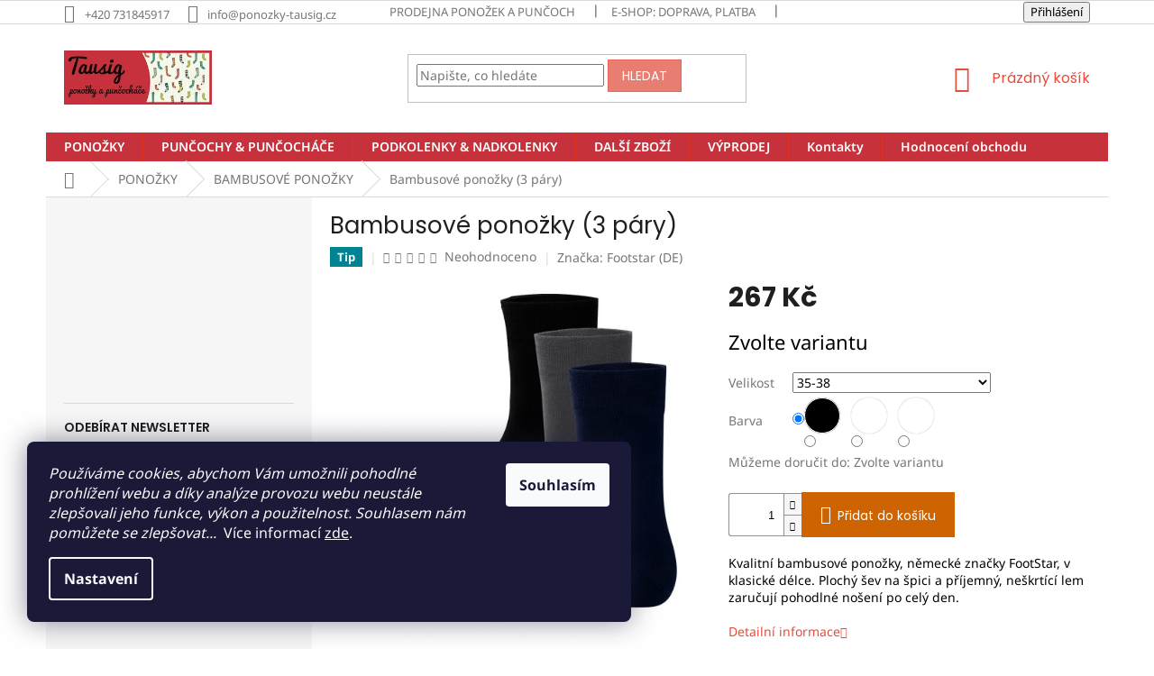

--- FILE ---
content_type: text/html; charset=utf-8
request_url: https://www.ponozky-tausig.cz/fs-bambus/?parameterValueId=8
body_size: 31841
content:
<!doctype html><html lang="cs" dir="ltr" class="header-background-light external-fonts-loaded"><head><meta charset="utf-8" /><meta name="viewport" content="width=device-width,initial-scale=1" /><title>Bambusové ponožky zdravotní FOOTSTAR - výhodné balení</title><link rel="preconnect" href="https://cdn.myshoptet.com" /><link rel="dns-prefetch" href="https://cdn.myshoptet.com" /><link rel="preload" href="https://cdn.myshoptet.com/prj/dist/master/cms/libs/jquery/jquery-1.11.3.min.js" as="script" /><link href="https://cdn.myshoptet.com/prj/dist/master/cms/templates/frontend_templates/shared/css/font-face/noto-sans.css" rel="stylesheet"><link href="https://cdn.myshoptet.com/prj/dist/master/cms/templates/frontend_templates/shared/css/font-face/poppins.css" rel="stylesheet"><link href="https://cdn.myshoptet.com/prj/dist/master/shop/dist/font-shoptet-11.css.62c94c7785ff2cea73b2.css" rel="stylesheet"><script>
dataLayer = [];
dataLayer.push({'shoptet' : {
    "pageId": 780,
    "pageType": "productDetail",
    "currency": "CZK",
    "currencyInfo": {
        "decimalSeparator": ",",
        "exchangeRate": 1,
        "priceDecimalPlaces": 2,
        "symbol": "K\u010d",
        "symbolLeft": 0,
        "thousandSeparator": " "
    },
    "language": "cs",
    "projectId": 426557,
    "product": {
        "id": 58,
        "guid": "88fdc388-7f52-11eb-b249-0cc47a6c9370",
        "hasVariants": true,
        "codes": [
            {
                "code": "BBK-FS\/PO-35M",
                "quantity": "3",
                "stocks": [
                    {
                        "id": "ext",
                        "quantity": "3"
                    }
                ]
            },
            {
                "code": "BBK-FS\/PO-43M",
                "quantity": "0",
                "stocks": [
                    {
                        "id": "ext",
                        "quantity": "0"
                    }
                ]
            },
            {
                "code": "BBK-FS\/PO-35C",
                "quantity": "> 5",
                "stocks": [
                    {
                        "id": "ext",
                        "quantity": "> 5"
                    }
                ]
            },
            {
                "code": "BBK-FS\/PO-43C",
                "quantity": "0",
                "stocks": [
                    {
                        "id": "ext",
                        "quantity": "0"
                    }
                ]
            },
            {
                "code": "BBK-FS\/PO-39DC",
                "quantity": "3",
                "stocks": [
                    {
                        "id": "ext",
                        "quantity": "3"
                    }
                ]
            },
            {
                "code": "BBK-FS\/PO-39PC",
                "quantity": "> 5",
                "stocks": [
                    {
                        "id": "ext",
                        "quantity": "> 5"
                    }
                ]
            },
            {
                "code": "BBK-FS\/PO-39DM",
                "quantity": "2",
                "stocks": [
                    {
                        "id": "ext",
                        "quantity": "2"
                    }
                ]
            },
            {
                "code": "BBK-FS\/PO-39PM",
                "quantity": "> 5",
                "stocks": [
                    {
                        "id": "ext",
                        "quantity": "> 5"
                    }
                ]
            },
            {
                "code": "58\/BIL",
                "quantity": "5",
                "stocks": [
                    {
                        "id": "ext",
                        "quantity": "5"
                    }
                ]
            },
            {
                "code": "58\/BIL2",
                "quantity": "5",
                "stocks": [
                    {
                        "id": "ext",
                        "quantity": "5"
                    }
                ]
            }
        ],
        "name": "Bambusov\u00e9 pono\u017eky (3 p\u00e1ry)",
        "appendix": "",
        "weight": 0,
        "manufacturer": "Footstar (DE)",
        "manufacturerGuid": "1EF5333DFAB768A29136DA0BA3DED3EE",
        "currentCategory": "PONO\u017dKY | BAMBUSOV\u00c9 PONO\u017dKY",
        "currentCategoryGuid": "41226882-c916-11eb-90ab-b8ca3a6a5ac4",
        "defaultCategory": "PONO\u017dKY | BAMBUSOV\u00c9 PONO\u017dKY",
        "defaultCategoryGuid": "41226882-c916-11eb-90ab-b8ca3a6a5ac4",
        "currency": "CZK",
        "priceWithVat": 267
    },
    "stocks": [
        {
            "id": "ext",
            "title": "Sklad",
            "isDeliveryPoint": 0,
            "visibleOnEshop": 1
        }
    ],
    "cartInfo": {
        "id": null,
        "freeShipping": false,
        "freeShippingFrom": 1500,
        "leftToFreeGift": {
            "formattedPrice": "0 K\u010d",
            "priceLeft": 0
        },
        "freeGift": false,
        "leftToFreeShipping": {
            "priceLeft": 1500,
            "dependOnRegion": 0,
            "formattedPrice": "1 500 K\u010d"
        },
        "discountCoupon": [],
        "getNoBillingShippingPrice": {
            "withoutVat": 0,
            "vat": 0,
            "withVat": 0
        },
        "cartItems": [],
        "taxMode": "ORDINARY"
    },
    "cart": [],
    "customer": {
        "priceRatio": 1,
        "priceListId": 1,
        "groupId": null,
        "registered": false,
        "mainAccount": false
    }
}});
dataLayer.push({'cookie_consent' : {
    "marketing": "denied",
    "analytics": "denied"
}});
document.addEventListener('DOMContentLoaded', function() {
    shoptet.consent.onAccept(function(agreements) {
        if (agreements.length == 0) {
            return;
        }
        dataLayer.push({
            'cookie_consent' : {
                'marketing' : (agreements.includes(shoptet.config.cookiesConsentOptPersonalisation)
                    ? 'granted' : 'denied'),
                'analytics': (agreements.includes(shoptet.config.cookiesConsentOptAnalytics)
                    ? 'granted' : 'denied')
            },
            'event': 'cookie_consent'
        });
    });
});
</script>
<meta property="og:type" content="website"><meta property="og:site_name" content="ponozky-tausig.cz"><meta property="og:url" content="https://www.ponozky-tausig.cz/fs-bambus/?parameterValueId=8"><meta property="og:title" content="Bambusové ponožky zdravotní FOOTSTAR - výhodné balení"><meta name="author" content="Ponožky Tausig"><meta name="web_author" content="Shoptet.cz"><meta name="dcterms.rightsHolder" content="www.ponozky-tausig.cz"><meta name="robots" content="index,follow"><meta property="og:image" content="https://cdn.myshoptet.com/usr/www.ponozky-tausig.cz/user/shop/big/58-1_bambusove-ponozky--3-pary.jpg?607b0cf9"><meta property="og:description" content="Antibakteriální vlákno. Vysoká elasticita. Vhodné i pro starší osoby a diabetiky. Zdravotní lem, řetízkovaná špice.  Multipack 3 párů."><meta name="description" content="Antibakteriální vlákno. Vysoká elasticita. Vhodné i pro starší osoby a diabetiky. Zdravotní lem, řetízkovaná špice.  Multipack 3 párů."><meta property="product:price:amount" content="267"><meta property="product:price:currency" content="CZK"><style>:root {--color-primary: #e74c3c;--color-primary-h: 6;--color-primary-s: 78%;--color-primary-l: 57%;--color-primary-hover: #d93621;--color-primary-hover-h: 7;--color-primary-hover-s: 74%;--color-primary-hover-l: 49%;--color-secondary: #ce6301;--color-secondary-h: 29;--color-secondary-s: 99%;--color-secondary-l: 41%;--color-secondary-hover: #9a0000;--color-secondary-hover-h: 0;--color-secondary-hover-s: 100%;--color-secondary-hover-l: 30%;--color-tertiary: #e87e72;--color-tertiary-h: 6;--color-tertiary-s: 72%;--color-tertiary-l: 68%;--color-tertiary-hover: #e86456;--color-tertiary-hover-h: 6;--color-tertiary-hover-s: 76%;--color-tertiary-hover-l: 62%;--color-header-background: #ffffff;--template-font: "Noto Sans";--template-headings-font: "Poppins";--header-background-url: none;--cookies-notice-background: #1A1937;--cookies-notice-color: #F8FAFB;--cookies-notice-button-hover: #f5f5f5;--cookies-notice-link-hover: #27263f;--templates-update-management-preview-mode-content: "Náhled aktualizací šablony je aktivní pro váš prohlížeč."}</style>
    
    <link href="https://cdn.myshoptet.com/prj/dist/master/shop/dist/main-11.less.5a24dcbbdabfd189c152.css" rel="stylesheet" />
        
    <script>var shoptet = shoptet || {};</script>
    <script src="https://cdn.myshoptet.com/prj/dist/master/shop/dist/main-3g-header.js.05f199e7fd2450312de2.js"></script>
<!-- User include --><!-- api 609(257) html code header -->
<link rel="stylesheet" href="https://cdn.myshoptet.com/usr/api2.dklab.cz/user/documents/_doplnky/slider/426557/23/426557_23.css" type="text/css" /><style>
        :root {
        --dklab-slider-color-arrow: #000000;
        --dklab-slider-color-hp-dot: #A4A4A4;
        --dklab-slider-color-hp-dot-active: #000000;
        --dklab-slider-color-l-dot: #A4A4A4;
        --dklab-slider-color-l-dot-active: #000000;
        --dklab-slider-color-c-dot: #FFFFFF;
        --dklab-slider-color-c-dot-active: #000000;
        --dklab-slider-color-c-arrow: #000000;
        --dklab-slider-color-d-dot: #A4A4A4;
        --dklab-slider-color-d-dot-active: #000000;

        }</style>
<!-- service 609(257) html code header -->
<link rel="stylesheet" href="https://cdn.myshoptet.com/usr/api2.dklab.cz/user/documents/css/swiper-bundle.min.css?v=1" />
<!--
<link rel="stylesheet" href="https://cdn.myshoptet.com/usr/api.dklab.cz/user/documents/_doplnky/lightslider/dist/css/lightslider.css?v=5" />
<link rel="stylesheet" href="https://cdn.myshoptet.com/usr/api.dklab.cz/user/documents/_doplnky/sliderplus/src/style.css?v=66" type="text/css" />
<link rel="stylesheet" href="https://cdn.myshoptet.com/usr/api.dklab.cz/user/documents/_doplnky/sliderplus/src/style_fix.css?v=38" type="text/css" />
<style type="text/css">
.dklabSliderplusCarousel.dklabSliderplus-moderni-tmavy .extended-banner-link:hover, .dklabSliderplusCarousel.dklabSliderplus-moderni-svetly .extended-banner-link:hover,
.dklabSliderplusCarousel.dklabSliderplus-box-tmavy .extended-banner-link, .dklabSliderplusCarousel.dklabSliderplus-box-svetly .extended-banner-link{
  background: #e74c3c;
}
</style>
-->

<!-- project html code header -->
<style>
body {
	color: #000000;
	background-color: #fff;
	}

.navigation-in ul li a b {
	font-weight: 600;
	}

@media (min-width: 768px) {
	.header-top {
    height: 120px;
		}

	.navigation-in {
    background-color: #C6313B;
		}

	.navigation-in>ul>li.ext>ul>li>div {
    width: calc(100% - 116px);
    padding-top: 30px;
		}

	.navigation-in>ul>li.ext>ul>li>div>ul {
    line-height: 16px;
    max-height: 60px;
    display: inline-table;
		}

	.navigation-in>ul>li.ext>ul>li>div>ul>li {
    display: block;
    padding-top: 5px;
    padding-bottom: 5px;
		}
	}

</style>

<!-- Global site tag (gtag.js) - Google Analytics -->
<script async src="https://www.googletagmanager.com/gtag/js?id=UA-146465975-1"></script>
<script>
  window.dataLayer = window.dataLayer || [];
  function gtag(){dataLayer.push(arguments);}
  gtag('js', new Date());

  gtag('config', 'UA-146465975-1');
</script>
<!-- /User include --><link rel="shortcut icon" href="/favicon.ico" type="image/x-icon" /><link rel="canonical" href="https://www.ponozky-tausig.cz/fs-bambus/" />    <!-- Global site tag (gtag.js) - Google Analytics -->
    <script async src="https://www.googletagmanager.com/gtag/js?id=UA-146465975-1"></script>
    <script>
        
        window.dataLayer = window.dataLayer || [];
        function gtag(){dataLayer.push(arguments);}
        

                    console.debug('default consent data');

            gtag('consent', 'default', {"ad_storage":"denied","analytics_storage":"denied","ad_user_data":"denied","ad_personalization":"denied","wait_for_update":500});
            dataLayer.push({
                'event': 'default_consent'
            });
        
        gtag('js', new Date());

                gtag('config', 'UA-146465975-1', { 'groups': "UA" });
        
        
        
        
        
        
        
        
                gtag('set', 'currency', 'CZK');

        gtag('event', 'view_item', {
            "send_to": "UA",
            "items": [
                {
                    "id": "BBK-FS\/PO-35M",
                    "name": "Bambusov\u00e9 pono\u017eky (3 p\u00e1ry)",
                    "category": "PONO\u017dKY \/ BAMBUSOV\u00c9 PONO\u017dKY",
                                        "brand": "Footstar (DE)",
                                                            "variant": "Velikost: 35-38, Barva: MIX B",
                                        "price": 220.66
                }
            ]
        });
        
        
        
        
        
        
        
        
        
        
        
        
        document.addEventListener('DOMContentLoaded', function() {
            if (typeof shoptet.tracking !== 'undefined') {
                for (var id in shoptet.tracking.bannersList) {
                    gtag('event', 'view_promotion', {
                        "send_to": "UA",
                        "promotions": [
                            {
                                "id": shoptet.tracking.bannersList[id].id,
                                "name": shoptet.tracking.bannersList[id].name,
                                "position": shoptet.tracking.bannersList[id].position
                            }
                        ]
                    });
                }
            }

            shoptet.consent.onAccept(function(agreements) {
                if (agreements.length !== 0) {
                    console.debug('gtag consent accept');
                    var gtagConsentPayload =  {
                        'ad_storage': agreements.includes(shoptet.config.cookiesConsentOptPersonalisation)
                            ? 'granted' : 'denied',
                        'analytics_storage': agreements.includes(shoptet.config.cookiesConsentOptAnalytics)
                            ? 'granted' : 'denied',
                                                                                                'ad_user_data': agreements.includes(shoptet.config.cookiesConsentOptPersonalisation)
                            ? 'granted' : 'denied',
                        'ad_personalization': agreements.includes(shoptet.config.cookiesConsentOptPersonalisation)
                            ? 'granted' : 'denied',
                        };
                    console.debug('update consent data', gtagConsentPayload);
                    gtag('consent', 'update', gtagConsentPayload);
                    dataLayer.push(
                        { 'event': 'update_consent' }
                    );
                }
            });
        });
    </script>
</head><body class="desktop id-780 in-bambusove-ponozky template-11 type-product type-detail multiple-columns-body columns-mobile-2 columns-3 ums_forms_redesign--off ums_a11y_category_page--on ums_discussion_rating_forms--off ums_flags_display_unification--on ums_a11y_login--on mobile-header-version-0"><noscript>
    <style>
        #header {
            padding-top: 0;
            position: relative !important;
            top: 0;
        }
        .header-navigation {
            position: relative !important;
        }
        .overall-wrapper {
            margin: 0 !important;
        }
        body:not(.ready) {
            visibility: visible !important;
        }
    </style>
    <div class="no-javascript">
        <div class="no-javascript__title">Musíte změnit nastavení vašeho prohlížeče</div>
        <div class="no-javascript__text">Podívejte se na: <a href="https://www.google.com/support/bin/answer.py?answer=23852">Jak povolit JavaScript ve vašem prohlížeči</a>.</div>
        <div class="no-javascript__text">Pokud používáte software na blokování reklam, může být nutné povolit JavaScript z této stránky.</div>
        <div class="no-javascript__text">Děkujeme.</div>
    </div>
</noscript>

        <div id="fb-root"></div>
        <script>
            window.fbAsyncInit = function() {
                FB.init({
//                    appId            : 'your-app-id',
                    autoLogAppEvents : true,
                    xfbml            : true,
                    version          : 'v19.0'
                });
            };
        </script>
        <script async defer crossorigin="anonymous" src="https://connect.facebook.net/cs_CZ/sdk.js"></script>    <div class="siteCookies siteCookies--left siteCookies--dark js-siteCookies" role="dialog" data-testid="cookiesPopup" data-nosnippet>
        <div class="siteCookies__form">
            <div class="siteCookies__content">
                <div class="siteCookies__text">
                    <em>Používáme cookies, abychom Vám umožnili pohodlné prohlížení webu a díky analýze provozu webu neustále zlepšovali jeho funkce, výkon a použitelnost.</em> <em>Souhlasem nám pomůžete se zlepšovat...  </em>Více informací <a href="http://www.balickyponozek.cz/podminky-ochrany-osobnich-udaju/" target="\" _blank="">zde</a>.
                </div>
                <p class="siteCookies__links">
                    <button class="siteCookies__link js-cookies-settings" aria-label="Nastavení cookies" data-testid="cookiesSettings">Nastavení</button>
                </p>
            </div>
            <div class="siteCookies__buttonWrap">
                                <button class="siteCookies__button js-cookiesConsentSubmit" value="all" aria-label="Přijmout cookies" data-testid="buttonCookiesAccept">Souhlasím</button>
            </div>
        </div>
        <script>
            document.addEventListener("DOMContentLoaded", () => {
                const siteCookies = document.querySelector('.js-siteCookies');
                document.addEventListener("scroll", shoptet.common.throttle(() => {
                    const st = document.documentElement.scrollTop;
                    if (st > 1) {
                        siteCookies.classList.add('siteCookies--scrolled');
                    } else {
                        siteCookies.classList.remove('siteCookies--scrolled');
                    }
                }, 100));
            });
        </script>
    </div>
<a href="#content" class="skip-link sr-only">Přejít na obsah</a><div class="overall-wrapper"><div class="user-action"><div class="container">
    <div class="user-action-in">
                    <div id="login" class="user-action-login popup-widget login-widget" role="dialog" aria-labelledby="loginHeading">
        <div class="popup-widget-inner">
                            <h2 id="loginHeading">Přihlášení k vašemu účtu</h2><div id="customerLogin"><form action="/action/Customer/Login/" method="post" id="formLoginIncluded" class="csrf-enabled formLogin" data-testid="formLogin"><input type="hidden" name="referer" value="" /><div class="form-group"><div class="input-wrapper email js-validated-element-wrapper no-label"><input type="email" name="email" class="form-control" autofocus placeholder="E-mailová adresa (např. jan@novak.cz)" data-testid="inputEmail" autocomplete="email" required /></div></div><div class="form-group"><div class="input-wrapper password js-validated-element-wrapper no-label"><input type="password" name="password" class="form-control" placeholder="Heslo" data-testid="inputPassword" autocomplete="current-password" required /><span class="no-display">Nemůžete vyplnit toto pole</span><input type="text" name="surname" value="" class="no-display" /></div></div><div class="form-group"><div class="login-wrapper"><button type="submit" class="btn btn-secondary btn-text btn-login" data-testid="buttonSubmit">Přihlásit se</button><div class="password-helper"><a href="/registrace/" data-testid="signup" rel="nofollow">Nová registrace</a><a href="/klient/zapomenute-heslo/" rel="nofollow">Zapomenuté heslo</a></div></div></div></form>
</div>                    </div>
    </div>

                            <div id="cart-widget" class="user-action-cart popup-widget cart-widget loader-wrapper" data-testid="popupCartWidget" role="dialog" aria-hidden="true">
    <div class="popup-widget-inner cart-widget-inner place-cart-here">
        <div class="loader-overlay">
            <div class="loader"></div>
        </div>
    </div>

    <div class="cart-widget-button">
        <a href="/kosik/" class="btn btn-conversion" id="continue-order-button" rel="nofollow" data-testid="buttonNextStep">Pokračovat do košíku</a>
    </div>
</div>
            </div>
</div>
</div><div class="top-navigation-bar" data-testid="topNavigationBar">

    <div class="container">

        <div class="top-navigation-contacts">
            <strong>Zákaznická podpora:</strong><a href="tel:+420731845917" class="project-phone" aria-label="Zavolat na +420731845917" data-testid="contactboxPhone"><span>+420 731845917</span></a><a href="mailto:info@ponozky-tausig.cz" class="project-email" data-testid="contactboxEmail"><span>info@ponozky-tausig.cz</span></a>        </div>

                            <div class="top-navigation-menu">
                <div class="top-navigation-menu-trigger"></div>
                <ul class="top-navigation-bar-menu">
                                            <li class="top-navigation-menu-item-1041">
                            <a href="/prodejny/">Prodejna ponožek a punčoch</a>
                        </li>
                                            <li class="top-navigation-menu-item-27">
                            <a href="/jak-nakupovat/">E-SHOP: Doprava, platba</a>
                        </li>
                                            <li class="top-navigation-menu-item-39">
                            <a href="/obchodni-podminky/">Obchodní podmínky</a>
                        </li>
                                            <li class="top-navigation-menu-item-691">
                            <a href="/podminky-ochrany-osobnich-udaju/">Podmínky ochrany osobních údajů </a>
                        </li>
                                            <li class="top-navigation-menu-item-712">
                            <a href="/pro-firmy/">Pro Firmy</a>
                        </li>
                                            <li class="top-navigation-menu-item-729">
                            <a href="/reklamace/">Reklamace</a>
                        </li>
                                            <li class="top-navigation-menu-item-726">
                            <a href="/vraceni-do-14ti-dnu/">Vrácení do 14ti dnů</a>
                        </li>
                                    </ul>
                <ul class="top-navigation-bar-menu-helper"></ul>
            </div>
        
        <div class="top-navigation-tools">
            <div class="responsive-tools">
                <a href="#" class="toggle-window" data-target="search" aria-label="Hledat" data-testid="linkSearchIcon"></a>
                                                            <a href="#" class="toggle-window" data-target="login"></a>
                                                    <a href="#" class="toggle-window" data-target="navigation" aria-label="Menu" data-testid="hamburgerMenu"></a>
            </div>
                        <button class="top-nav-button top-nav-button-login toggle-window" type="button" data-target="login" aria-haspopup="dialog" aria-controls="login" aria-expanded="false" data-testid="signin"><span>Přihlášení</span></button>        </div>

    </div>

</div>
<header id="header"><div class="container navigation-wrapper">
    <div class="header-top">
        <div class="site-name-wrapper">
            <div class="site-name"><a href="/" data-testid="linkWebsiteLogo"><img src="https://cdn.myshoptet.com/usr/www.ponozky-tausig.cz/user/logos/ponozkarna_nahled.jpg" alt="Ponožky Tausig" fetchpriority="low" /></a></div>        </div>
        <div class="search" itemscope itemtype="https://schema.org/WebSite">
            <meta itemprop="headline" content="BAMBUSOVÉ PONOŽKY"/><meta itemprop="url" content="https://www.ponozky-tausig.cz"/><meta itemprop="text" content="Antibakteriální vlákno. Vysoká elasticita. Vhodné i pro starší osoby a diabetiky. Zdravotní lem, řetízkovaná špice. Multipack 3 párů."/>            <form action="/action/ProductSearch/prepareString/" method="post"
    id="formSearchForm" class="search-form compact-form js-search-main"
    itemprop="potentialAction" itemscope itemtype="https://schema.org/SearchAction" data-testid="searchForm">
    <fieldset>
        <meta itemprop="target"
            content="https://www.ponozky-tausig.cz/vyhledavani/?string={string}"/>
        <input type="hidden" name="language" value="cs"/>
        
            
<input
    type="search"
    name="string"
        class="query-input form-control search-input js-search-input"
    placeholder="Napište, co hledáte"
    autocomplete="off"
    required
    itemprop="query-input"
    aria-label="Vyhledávání"
    data-testid="searchInput"
>
            <button type="submit" class="btn btn-default" data-testid="searchBtn">Hledat</button>
        
    </fieldset>
</form>
        </div>
        <div class="navigation-buttons">
                
    <a href="/kosik/" class="btn btn-icon toggle-window cart-count" data-target="cart" data-hover="true" data-redirect="true" data-testid="headerCart" rel="nofollow" aria-haspopup="dialog" aria-expanded="false" aria-controls="cart-widget">
        
                <span class="sr-only">Nákupní košík</span>
        
            <span class="cart-price visible-lg-inline-block" data-testid="headerCartPrice">
                                    Prázdný košík                            </span>
        
    
            </a>
        </div>
    </div>
    <nav id="navigation" aria-label="Hlavní menu" data-collapsible="true"><div class="navigation-in menu"><ul class="menu-level-1" role="menubar" data-testid="headerMenuItems"><li class="menu-item-673 ext" role="none"><a href="/ponozky/" data-testid="headerMenuItem" role="menuitem" aria-haspopup="true" aria-expanded="false"><b>PONOŽKY</b><span class="submenu-arrow"></span></a><ul class="menu-level-2" aria-label="PONOŽKY" tabindex="-1" role="menu"><li class="menu-item-762 has-third-level" role="none"><a href="/damske-ponozky/" class="menu-image" data-testid="headerMenuItem" tabindex="-1" aria-hidden="true"><img src="data:image/svg+xml,%3Csvg%20width%3D%22140%22%20height%3D%22100%22%20xmlns%3D%22http%3A%2F%2Fwww.w3.org%2F2000%2Fsvg%22%3E%3C%2Fsvg%3E" alt="" aria-hidden="true" width="140" height="100"  data-src="https://cdn.myshoptet.com/usr/www.ponozky-tausig.cz/user/categories/thumb/po_jednobarevn___d__msk__.png" fetchpriority="low" /></a><div><a href="/damske-ponozky/" data-testid="headerMenuItem" role="menuitem"><span>Dámské ponožky</span></a>
                                                    <ul class="menu-level-3" role="menu">
                                                                    <li class="menu-item-795" role="none">
                                        <a href="/klasicke-jednobar-dam/" data-testid="headerMenuItem" role="menuitem">
                                            Dámské jednobarevné</a>,                                    </li>
                                                                    <li class="menu-item-798" role="none">
                                        <a href="/vesele-a-vzorovane-dam/" data-testid="headerMenuItem" role="menuitem">
                                            Veselé &amp; Vzorované (D)</a>,                                    </li>
                                                                    <li class="menu-item-801" role="none">
                                        <a href="/letni-a-kotnik-dam/" data-testid="headerMenuItem" role="menuitem">
                                            Letní &amp; Kotníkové (D)</a>,                                    </li>
                                                                    <li class="menu-item-804" role="none">
                                        <a href="/zimni-a-hrejive-dam/" data-testid="headerMenuItem" role="menuitem">
                                            Zimní &amp; Hřejivé (D)</a>,                                    </li>
                                                                    <li class="menu-item-807" role="none">
                                        <a href="/podkolenky-damske/" data-testid="headerMenuItem" role="menuitem">
                                            Podkolenky dámské</a>                                    </li>
                                                            </ul>
                        </div></li><li class="menu-item-765 has-third-level" role="none"><a href="/panske-ponozky/" class="menu-image" data-testid="headerMenuItem" tabindex="-1" aria-hidden="true"><img src="data:image/svg+xml,%3Csvg%20width%3D%22140%22%20height%3D%22100%22%20xmlns%3D%22http%3A%2F%2Fwww.w3.org%2F2000%2Fsvg%22%3E%3C%2Fsvg%3E" alt="" aria-hidden="true" width="140" height="100"  data-src="https://cdn.myshoptet.com/usr/www.ponozky-tausig.cz/user/categories/thumb/po_jednobarevn__.png" fetchpriority="low" /></a><div><a href="/panske-ponozky/" data-testid="headerMenuItem" role="menuitem"><span>Pánské ponožky</span></a>
                                                    <ul class="menu-level-3" role="menu">
                                                                    <li class="menu-item-675" role="none">
                                        <a href="/klasicke-jednobar-pan/" data-testid="headerMenuItem" role="menuitem">
                                            Klasické jednobarevné</a>,                                    </li>
                                                                    <li class="menu-item-677" role="none">
                                        <a href="/vesele-a-vzorovane-pan/" data-testid="headerMenuItem" role="menuitem">
                                            Veselé &amp; Vzorované (P)</a>,                                    </li>
                                                                    <li class="menu-item-715" role="none">
                                        <a href="/letni-a-kotnik-pan/" data-testid="headerMenuItem" role="menuitem">
                                            Letní &amp; Kotníkové (P)</a>,                                    </li>
                                                                    <li class="menu-item-676" role="none">
                                        <a href="/zimni-a-hrejive-pan/" data-testid="headerMenuItem" role="menuitem">
                                            Zimní &amp; Hřejivé (P)</a>,                                    </li>
                                                                    <li class="menu-item-810" role="none">
                                        <a href="/podkolenky-panske/" data-testid="headerMenuItem" role="menuitem">
                                            Podkolenky pánské</a>                                    </li>
                                                            </ul>
                        </div></li><li class="menu-item-768 has-third-level" role="none"><a href="/detske-ponozky/" class="menu-image" data-testid="headerMenuItem" tabindex="-1" aria-hidden="true"><img src="data:image/svg+xml,%3Csvg%20width%3D%22140%22%20height%3D%22100%22%20xmlns%3D%22http%3A%2F%2Fwww.w3.org%2F2000%2Fsvg%22%3E%3C%2Fsvg%3E" alt="" aria-hidden="true" width="140" height="100"  data-src="https://cdn.myshoptet.com/usr/www.ponozky-tausig.cz/user/categories/thumb/kojeneck__2.png" fetchpriority="low" /></a><div><a href="/detske-ponozky/" data-testid="headerMenuItem" role="menuitem"><span>Dětské ponožky</span></a>
                                                    <ul class="menu-level-3" role="menu">
                                                                    <li class="menu-item-825" role="none">
                                        <a href="/kojenecke/" data-testid="headerMenuItem" role="menuitem">
                                            Kojenecké</a>,                                    </li>
                                                                    <li class="menu-item-828" role="none">
                                        <a href="/klasicke-bavlnene/" data-testid="headerMenuItem" role="menuitem">
                                            Klasické bavlněné</a>,                                    </li>
                                                                    <li class="menu-item-831" role="none">
                                        <a href="/zimni-vyteplene/" data-testid="headerMenuItem" role="menuitem">
                                            Zimní &amp; Vyteplené</a>,                                    </li>
                                                                    <li class="menu-item-834" role="none">
                                        <a href="/s-protiskluzem-capacky/" data-testid="headerMenuItem" role="menuitem">
                                            s Protiskluzem &amp; Capáčky</a>,                                    </li>
                                                                    <li class="menu-item-837" role="none">
                                        <a href="/dalsi-detske/" data-testid="headerMenuItem" role="menuitem">
                                            další dětské</a>                                    </li>
                                                            </ul>
                        </div></li><li class="menu-item-771 has-third-level" role="none"><a href="/sportovni/" class="menu-image" data-testid="headerMenuItem" tabindex="-1" aria-hidden="true"><img src="data:image/svg+xml,%3Csvg%20width%3D%22140%22%20height%3D%22100%22%20xmlns%3D%22http%3A%2F%2Fwww.w3.org%2F2000%2Fsvg%22%3E%3C%2Fsvg%3E" alt="" aria-hidden="true" width="140" height="100"  data-src="https://cdn.myshoptet.com/usr/www.ponozky-tausig.cz/user/categories/thumb/po_sportovni.png" fetchpriority="low" /></a><div><a href="/sportovni/" data-testid="headerMenuItem" role="menuitem"><span>Sportovní</span></a>
                                                    <ul class="menu-level-3" role="menu">
                                                                    <li class="menu-item-774" role="none">
                                        <a href="/relaxacni-volnocasove/" data-testid="headerMenuItem" role="menuitem">
                                            Relaxační - volnočasové</a>,                                    </li>
                                                                    <li class="menu-item-813" role="none">
                                        <a href="/funkcni/" data-testid="headerMenuItem" role="menuitem">
                                            Funkční Profi</a>,                                    </li>
                                                                    <li class="menu-item-816" role="none">
                                        <a href="/letni/" data-testid="headerMenuItem" role="menuitem">
                                            Letní</a>,                                    </li>
                                                                    <li class="menu-item-819" role="none">
                                        <a href="/celorocni/" data-testid="headerMenuItem" role="menuitem">
                                            Celoroční</a>,                                    </li>
                                                                    <li class="menu-item-822" role="none">
                                        <a href="/zimni/" data-testid="headerMenuItem" role="menuitem">
                                            Zimní</a>                                    </li>
                                                            </ul>
                        </div></li><li class="menu-item-777" role="none"><a href="/100--bavlna/" class="menu-image" data-testid="headerMenuItem" tabindex="-1" aria-hidden="true"><img src="data:image/svg+xml,%3Csvg%20width%3D%22140%22%20height%3D%22100%22%20xmlns%3D%22http%3A%2F%2Fwww.w3.org%2F2000%2Fsvg%22%3E%3C%2Fsvg%3E" alt="" aria-hidden="true" width="140" height="100"  data-src="https://cdn.myshoptet.com/usr/www.ponozky-tausig.cz/user/categories/thumb/po_zdravotni.jpg" fetchpriority="low" /></a><div><a href="/100--bavlna/" data-testid="headerMenuItem" role="menuitem"><span>100% BAVLNA</span></a>
                        </div></li><li class="menu-item-780 active" role="none"><a href="/bambusove-ponozky/" class="menu-image" data-testid="headerMenuItem" tabindex="-1" aria-hidden="true"><img src="data:image/svg+xml,%3Csvg%20width%3D%22140%22%20height%3D%22100%22%20xmlns%3D%22http%3A%2F%2Fwww.w3.org%2F2000%2Fsvg%22%3E%3C%2Fsvg%3E" alt="" aria-hidden="true" width="140" height="100"  data-src="https://cdn.myshoptet.com/usr/www.ponozky-tausig.cz/user/categories/thumb/bambusove.jpg" fetchpriority="low" /></a><div><a href="/bambusove-ponozky/" data-testid="headerMenuItem" role="menuitem"><span>BAMBUSOVÉ PONOŽKY</span></a>
                        </div></li><li class="menu-item-783" role="none"><a href="/vlnene-ponozky/" class="menu-image" data-testid="headerMenuItem" tabindex="-1" aria-hidden="true"><img src="data:image/svg+xml,%3Csvg%20width%3D%22140%22%20height%3D%22100%22%20xmlns%3D%22http%3A%2F%2Fwww.w3.org%2F2000%2Fsvg%22%3E%3C%2Fsvg%3E" alt="" aria-hidden="true" width="140" height="100"  data-src="https://cdn.myshoptet.com/usr/www.ponozky-tausig.cz/user/categories/thumb/po_zimn___a_vyteplen__.jpg" fetchpriority="low" /></a><div><a href="/vlnene-ponozky/" data-testid="headerMenuItem" role="menuitem"><span>VLNĚNÉ PONOŽKY</span></a>
                        </div></li><li class="menu-item-786" role="none"><a href="/sady-multipacky/" class="menu-image" data-testid="headerMenuItem" tabindex="-1" aria-hidden="true"><img src="data:image/svg+xml,%3Csvg%20width%3D%22140%22%20height%3D%22100%22%20xmlns%3D%22http%3A%2F%2Fwww.w3.org%2F2000%2Fsvg%22%3E%3C%2Fsvg%3E" alt="" aria-hidden="true" width="140" height="100"  data-src="https://cdn.myshoptet.com/usr/www.ponozky-tausig.cz/user/categories/thumb/po_jednobarevn___(kopie).png" fetchpriority="low" /></a><div><a href="/sady-multipacky/" data-testid="headerMenuItem" role="menuitem"><span>SADY &amp; MULTIPACKY</span></a>
                        </div></li><li class="menu-item-789" role="none"><a href="/prstove-ponozky/" class="menu-image" data-testid="headerMenuItem" tabindex="-1" aria-hidden="true"><img src="data:image/svg+xml,%3Csvg%20width%3D%22140%22%20height%3D%22100%22%20xmlns%3D%22http%3A%2F%2Fwww.w3.org%2F2000%2Fsvg%22%3E%3C%2Fsvg%3E" alt="" aria-hidden="true" width="140" height="100"  data-src="https://cdn.myshoptet.com/usr/www.ponozky-tausig.cz/user/categories/thumb/po_prstove.png" fetchpriority="low" /></a><div><a href="/prstove-ponozky/" data-testid="headerMenuItem" role="menuitem"><span>PRSTOVÉ PONOŽKY</span></a>
                        </div></li><li class="menu-item-792" role="none"><a href="/spaci-protiskluzove/" class="menu-image" data-testid="headerMenuItem" tabindex="-1" aria-hidden="true"><img src="data:image/svg+xml,%3Csvg%20width%3D%22140%22%20height%3D%22100%22%20xmlns%3D%22http%3A%2F%2Fwww.w3.org%2F2000%2Fsvg%22%3E%3C%2Fsvg%3E" alt="" aria-hidden="true" width="140" height="100"  data-src="https://cdn.myshoptet.com/usr/www.ponozky-tausig.cz/user/categories/thumb/po_protiskluz_p__nsk__.png" fetchpriority="low" /></a><div><a href="/spaci-protiskluzove/" data-testid="headerMenuItem" role="menuitem"><span>SPACÍ &amp; PROTISKLUZOVÉ</span></a>
                        </div></li></ul></li>
<li class="menu-item-674 ext" role="none"><a href="/puncochy-a-puncochace/" data-testid="headerMenuItem" role="menuitem" aria-haspopup="true" aria-expanded="false"><b>PUNČOCHY &amp; PUNČOCHÁČE</b><span class="submenu-arrow"></span></a><ul class="menu-level-2" aria-label="PUNČOCHY &amp; PUNČOCHÁČE" tabindex="-1" role="menu"><li class="menu-item-707 has-third-level" role="none"><a href="/hladke-bez-vzoru/" class="menu-image" data-testid="headerMenuItem" tabindex="-1" aria-hidden="true"><img src="data:image/svg+xml,%3Csvg%20width%3D%22140%22%20height%3D%22100%22%20xmlns%3D%22http%3A%2F%2Fwww.w3.org%2F2000%2Fsvg%22%3E%3C%2Fsvg%3E" alt="" aria-hidden="true" width="140" height="100"  data-src="https://cdn.myshoptet.com/usr/www.ponozky-tausig.cz/user/categories/thumb/klasick__.png" fetchpriority="low" /></a><div><a href="/hladke-bez-vzoru/" data-testid="headerMenuItem" role="menuitem"><span>Hladké bez vzoru</span></a>
                                                    <ul class="menu-level-3" role="menu">
                                                                    <li class="menu-item-849" role="none">
                                        <a href="/klasicke-hladke--silonky/" data-testid="headerMenuItem" role="menuitem">
                                            Klasické hladké (silonky)</a>,                                    </li>
                                                                    <li class="menu-item-852" role="none">
                                        <a href="/zimni--mikro-bavlna/" data-testid="headerMenuItem" role="menuitem">
                                            Zimní (Mikro &amp; Bavlna)</a>,                                    </li>
                                                                    <li class="menu-item-855" role="none">
                                        <a href="/tehotenske/" data-testid="headerMenuItem" role="menuitem">
                                            Těhotenské</a>,                                    </li>
                                                                    <li class="menu-item-858" role="none">
                                        <a href="/xl-moda/" data-testid="headerMenuItem" role="menuitem">
                                            XL Móda</a>,                                    </li>
                                                                    <li class="menu-item-1035" role="none">
                                        <a href="/stahujici-a-zestihlujici/" data-testid="headerMenuItem" role="menuitem">
                                            Stahující a zeštíhlující</a>                                    </li>
                                                            </ul>
                        </div></li><li class="menu-item-710 has-third-level" role="none"><a href="/vzorovane-fashion-kolekce/" class="menu-image" data-testid="headerMenuItem" tabindex="-1" aria-hidden="true"><img src="data:image/svg+xml,%3Csvg%20width%3D%22140%22%20height%3D%22100%22%20xmlns%3D%22http%3A%2F%2Fwww.w3.org%2F2000%2Fsvg%22%3E%3C%2Fsvg%3E" alt="" aria-hidden="true" width="140" height="100"  data-src="https://cdn.myshoptet.com/usr/www.ponozky-tausig.cz/user/categories/thumb/vzor.png" fetchpriority="low" /></a><div><a href="/vzorovane-fashion-kolekce/" data-testid="headerMenuItem" role="menuitem"><span>vzorované FASHION kolekce</span></a>
                                                    <ul class="menu-level-3" role="menu">
                                                                    <li class="menu-item-870" role="none">
                                        <a href="/jaro-leto/" data-testid="headerMenuItem" role="menuitem">
                                            Jaro-Léto</a>,                                    </li>
                                                                    <li class="menu-item-873" role="none">
                                        <a href="/podzim-zima/" data-testid="headerMenuItem" role="menuitem">
                                            Podzim-Zima</a>                                    </li>
                                                            </ul>
                        </div></li><li class="menu-item-843 has-third-level" role="none"><a href="/samodrzici-puncochy/" class="menu-image" data-testid="headerMenuItem" tabindex="-1" aria-hidden="true"><img src="data:image/svg+xml,%3Csvg%20width%3D%22140%22%20height%3D%22100%22%20xmlns%3D%22http%3A%2F%2Fwww.w3.org%2F2000%2Fsvg%22%3E%3C%2Fsvg%3E" alt="" aria-hidden="true" width="140" height="100"  data-src="https://cdn.myshoptet.com/usr/www.ponozky-tausig.cz/user/categories/thumb/sp.png" fetchpriority="low" /></a><div><a href="/samodrzici-puncochy/" data-testid="headerMenuItem" role="menuitem"><span>Samodržící punčochy</span></a>
                                                    <ul class="menu-level-3" role="menu">
                                                                    <li class="menu-item-876" role="none">
                                        <a href="/hladke-puncochy/" data-testid="headerMenuItem" role="menuitem">
                                            Hladké punčochy</a>,                                    </li>
                                                                    <li class="menu-item-879" role="none">
                                        <a href="/vzorovane-a-sitovane-puncochy/" data-testid="headerMenuItem" role="menuitem">
                                            Vzorované a Síťované punčochy</a>                                    </li>
                                                            </ul>
                        </div></li><li class="menu-item-846 has-third-level" role="none"><a href="/puncochy-na-podvazky/" class="menu-image" data-testid="headerMenuItem" tabindex="-1" aria-hidden="true"><img src="data:image/svg+xml,%3Csvg%20width%3D%22140%22%20height%3D%22100%22%20xmlns%3D%22http%3A%2F%2Fwww.w3.org%2F2000%2Fsvg%22%3E%3C%2Fsvg%3E" alt="" aria-hidden="true" width="140" height="100"  data-src="https://cdn.myshoptet.com/usr/www.ponozky-tausig.cz/user/categories/thumb/pp.jpg" fetchpriority="low" /></a><div><a href="/puncochy-na-podvazky/" data-testid="headerMenuItem" role="menuitem"><span>Punčochy na podvazky</span></a>
                                                    <ul class="menu-level-3" role="menu">
                                                                    <li class="menu-item-1023" role="none">
                                        <a href="/jednoduche-puncochy/" data-testid="headerMenuItem" role="menuitem">
                                            Jednoduché punčochy</a>,                                    </li>
                                                                    <li class="menu-item-1026" role="none">
                                        <a href="/vzorovane-do-podvazku/" data-testid="headerMenuItem" role="menuitem">
                                            Vzorované do podvazků</a>,                                    </li>
                                                                    <li class="menu-item-1029" role="none">
                                        <a href="/podvazkove-pasy/" data-testid="headerMenuItem" role="menuitem">
                                            Podvazkové pasy</a>                                    </li>
                                                            </ul>
                        </div></li><li class="menu-item-840 has-third-level" role="none"><a href="/detske-puncochace/" class="menu-image" data-testid="headerMenuItem" tabindex="-1" aria-hidden="true"><img src="data:image/svg+xml,%3Csvg%20width%3D%22140%22%20height%3D%22100%22%20xmlns%3D%22http%3A%2F%2Fwww.w3.org%2F2000%2Fsvg%22%3E%3C%2Fsvg%3E" alt="" aria-hidden="true" width="140" height="100"  data-src="https://cdn.myshoptet.com/usr/www.ponozky-tausig.cz/user/categories/thumb/pk_d__tsk__.png" fetchpriority="low" /></a><div><a href="/detske-puncochace/" data-testid="headerMenuItem" role="menuitem"><span>Dětské punčocháče</span></a>
                                                    <ul class="menu-level-3" role="menu">
                                                                    <li class="menu-item-861" role="none">
                                        <a href="/mikrovlakno-silon/" data-testid="headerMenuItem" role="menuitem">
                                            Mikrovlákno &amp; Silon</a>,                                    </li>
                                                                    <li class="menu-item-864" role="none">
                                        <a href="/bavlnene-zimni/" data-testid="headerMenuItem" role="menuitem">
                                            Bavlněné &amp; Zimní</a>,                                    </li>
                                                                    <li class="menu-item-867" role="none">
                                        <a href="/plazici-puncochace-s-protiskluzem/" data-testid="headerMenuItem" role="menuitem">
                                            Plazící punčocháče s protiskluzem</a>                                    </li>
                                                            </ul>
                        </div></li></ul></li>
<li class="menu-item-882 ext" role="none"><a href="/podkolenky-nadkolenky/" data-testid="headerMenuItem" role="menuitem" aria-haspopup="true" aria-expanded="false"><b>PODKOLENKY &amp; NADKOLENKY</b><span class="submenu-arrow"></span></a><ul class="menu-level-2" aria-label="PODKOLENKY &amp; NADKOLENKY" tabindex="-1" role="menu"><li class="menu-item-897" role="none"><a href="/podkolenky/" class="menu-image" data-testid="headerMenuItem" tabindex="-1" aria-hidden="true"><img src="data:image/svg+xml,%3Csvg%20width%3D%22140%22%20height%3D%22100%22%20xmlns%3D%22http%3A%2F%2Fwww.w3.org%2F2000%2Fsvg%22%3E%3C%2Fsvg%3E" alt="" aria-hidden="true" width="140" height="100"  data-src="https://cdn.myshoptet.com/usr/www.ponozky-tausig.cz/user/categories/thumb/po-podkolenky_d__msk__.png" fetchpriority="low" /></a><div><a href="/podkolenky/" data-testid="headerMenuItem" role="menuitem"><span>Podkolenky</span></a>
                        </div></li><li class="menu-item-900" role="none"><a href="/nadkolenky/" class="menu-image" data-testid="headerMenuItem" tabindex="-1" aria-hidden="true"><img src="data:image/svg+xml,%3Csvg%20width%3D%22140%22%20height%3D%22100%22%20xmlns%3D%22http%3A%2F%2Fwww.w3.org%2F2000%2Fsvg%22%3E%3C%2Fsvg%3E" alt="" aria-hidden="true" width="140" height="100"  data-src="https://cdn.myshoptet.com/usr/www.ponozky-tausig.cz/user/categories/thumb/nadkolenky.jpg" fetchpriority="low" /></a><div><a href="/nadkolenky/" data-testid="headerMenuItem" role="menuitem"><span>Nadkolenky</span></a>
                        </div></li><li class="menu-item-903" role="none"><a href="/navleky/" class="menu-image" data-testid="headerMenuItem" tabindex="-1" aria-hidden="true"><img src="data:image/svg+xml,%3Csvg%20width%3D%22140%22%20height%3D%22100%22%20xmlns%3D%22http%3A%2F%2Fwww.w3.org%2F2000%2Fsvg%22%3E%3C%2Fsvg%3E" alt="" aria-hidden="true" width="140" height="100"  data-src="https://cdn.myshoptet.com/usr/www.ponozky-tausig.cz/user/categories/thumb/n__vleky.png" fetchpriority="low" /></a><div><a href="/navleky/" data-testid="headerMenuItem" role="menuitem"><span>Návleky</span></a>
                        </div></li></ul></li>
<li class="menu-item-885 ext" role="none"><a href="/dalsi-zbozi/" data-testid="headerMenuItem" role="menuitem" aria-haspopup="true" aria-expanded="false"><b>DALŠÍ ZBOŽÍ</b><span class="submenu-arrow"></span></a><ul class="menu-level-2" aria-label="DALŠÍ ZBOŽÍ" tabindex="-1" role="menu"><li class="menu-item-906 has-third-level" role="none"><a href="/puncochove-zbozi/" class="menu-image" data-testid="headerMenuItem" tabindex="-1" aria-hidden="true"><img src="data:image/svg+xml,%3Csvg%20width%3D%22140%22%20height%3D%22100%22%20xmlns%3D%22http%3A%2F%2Fwww.w3.org%2F2000%2Fsvg%22%3E%3C%2Fsvg%3E" alt="" aria-hidden="true" width="140" height="100"  data-src="https://cdn.myshoptet.com/usr/www.ponozky-tausig.cz/user/categories/thumb/pun__ochov___zbo____.jpg" fetchpriority="low" /></a><div><a href="/puncochove-zbozi/" data-testid="headerMenuItem" role="menuitem"><span>Punčochové zboží</span></a>
                                                    <ul class="menu-level-3" role="menu">
                                                                    <li class="menu-item-912" role="none">
                                        <a href="/leginy/" data-testid="headerMenuItem" role="menuitem">
                                            Legíny</a>,                                    </li>
                                                                    <li class="menu-item-933" role="none">
                                        <a href="/silonove-ponozky-podkolenky/" data-testid="headerMenuItem" role="menuitem">
                                            Silonové ponožky &amp; podkolenky</a>,                                    </li>
                                                                    <li class="menu-item-936" role="none">
                                        <a href="/tapky-a-balerinky/" data-testid="headerMenuItem" role="menuitem">
                                            Ťapky a balerínky</a>,                                    </li>
                                                                    <li class="menu-item-954" role="none">
                                        <a href="/stehenni-pasky-a-nohavicky/" data-testid="headerMenuItem" role="menuitem">
                                            Stehenní pásky a nohavičky</a>                                    </li>
                                                            </ul>
                        </div></li><li class="menu-item-909 has-third-level" role="none"><a href="/kolekce/" class="menu-image" data-testid="headerMenuItem" tabindex="-1" aria-hidden="true"><img src="data:image/svg+xml,%3Csvg%20width%3D%22140%22%20height%3D%22100%22%20xmlns%3D%22http%3A%2F%2Fwww.w3.org%2F2000%2Fsvg%22%3E%3C%2Fsvg%3E" alt="" aria-hidden="true" width="140" height="100"  data-src="https://cdn.myshoptet.com/usr/www.ponozky-tausig.cz/user/categories/thumb/svatebn__-1.png" fetchpriority="low" /></a><div><a href="/kolekce/" data-testid="headerMenuItem" role="menuitem"><span>Speciální kolekce</span></a>
                                                    <ul class="menu-level-3" role="menu">
                                                                    <li class="menu-item-939" role="none">
                                        <a href="/svatebni-kolekce/" data-testid="headerMenuItem" role="menuitem">
                                            Svatební kolekce</a>,                                    </li>
                                                                    <li class="menu-item-945" role="none">
                                        <a href="/xl-kolekce/" data-testid="headerMenuItem" role="menuitem">
                                            XL kolekce</a>,                                    </li>
                                                                    <li class="menu-item-942" role="none">
                                        <a href="/eroticka-kolekce/" data-testid="headerMenuItem" role="menuitem">
                                            Erotická kolekce</a>,                                    </li>
                                                                    <li class="menu-item-948" role="none">
                                        <a href="/tehotenska-kolekce/" data-testid="headerMenuItem" role="menuitem">
                                            Těhotenská kolekce</a>                                    </li>
                                                            </ul>
                        </div></li><li class="menu-item-918 has-third-level" role="none"><a href="/darky/" class="menu-image" data-testid="headerMenuItem" tabindex="-1" aria-hidden="true"><img src="data:image/svg+xml,%3Csvg%20width%3D%22140%22%20height%3D%22100%22%20xmlns%3D%22http%3A%2F%2Fwww.w3.org%2F2000%2Fsvg%22%3E%3C%2Fsvg%3E" alt="" aria-hidden="true" width="140" height="100"  data-src="https://cdn.myshoptet.com/usr/www.ponozky-tausig.cz/user/categories/thumb/darkova-sada-ponozek-v-krabicce-geometrik.png" fetchpriority="low" /></a><div><a href="/darky/" data-testid="headerMenuItem" role="menuitem"><span>Dárky</span></a>
                                                    <ul class="menu-level-3" role="menu">
                                                                    <li class="menu-item-921" role="none">
                                        <a href="/darkova-baleni/" data-testid="headerMenuItem" role="menuitem">
                                            Sady a dárková balení</a>,                                    </li>
                                                                    <li class="menu-item-924" role="none">
                                        <a href="/darkove-krabicky/" data-testid="headerMenuItem" role="menuitem">
                                            Dárkové krabičky</a>,                                    </li>
                                                                    <li class="menu-item-927" role="none">
                                        <a href="/darkove-poukazy/" data-testid="headerMenuItem" role="menuitem">
                                            Dárkové poukazy</a>                                    </li>
                                                            </ul>
                        </div></li><li class="menu-item-915 has-third-level" role="none"><a href="/doplnky/" class="menu-image" data-testid="headerMenuItem" tabindex="-1" aria-hidden="true"><img src="data:image/svg+xml,%3Csvg%20width%3D%22140%22%20height%3D%22100%22%20xmlns%3D%22http%3A%2F%2Fwww.w3.org%2F2000%2Fsvg%22%3E%3C%2Fsvg%3E" alt="" aria-hidden="true" width="140" height="100"  data-src="https://cdn.myshoptet.com/usr/www.ponozky-tausig.cz/user/categories/thumb/spodni_pradlo.png" fetchpriority="low" /></a><div><a href="/doplnky/" data-testid="headerMenuItem" role="menuitem"><span>Doplňky</span></a>
                                                    <ul class="menu-level-3" role="menu">
                                                                    <li class="menu-item-963" role="none">
                                        <a href="/backory-a-ponozky-na-doma/" data-testid="headerMenuItem" role="menuitem">
                                            Bačkory a ponožky na doma</a>,                                    </li>
                                                                    <li class="menu-item-951" role="none">
                                        <a href="/spodni-pradlo/" data-testid="headerMenuItem" role="menuitem">
                                            Spodní prádlo</a>,                                    </li>
                                                                    <li class="menu-item-960" role="none">
                                        <a href="/tricka-a-jine/" data-testid="headerMenuItem" role="menuitem">
                                            Trička a jiné</a>                                    </li>
                                                            </ul>
                        </div></li></ul></li>
<li class="menu-item-888 ext" role="none"><a href="/vyprodej/" data-testid="headerMenuItem" role="menuitem" aria-haspopup="true" aria-expanded="false"><b>VÝPRODEJ</b><span class="submenu-arrow"></span></a><ul class="menu-level-2" aria-label="VÝPRODEJ" tabindex="-1" role="menu"><li class="menu-item-966" role="none"><a href="/ponozky-vyprodej/" class="menu-image" data-testid="headerMenuItem" tabindex="-1" aria-hidden="true"><img src="data:image/svg+xml,%3Csvg%20width%3D%22140%22%20height%3D%22100%22%20xmlns%3D%22http%3A%2F%2Fwww.w3.org%2F2000%2Fsvg%22%3E%3C%2Fsvg%3E" alt="" aria-hidden="true" width="140" height="100"  data-src="https://cdn.myshoptet.com/usr/www.ponozky-tausig.cz/user/categories/thumb/po_jednobarevn__-1.png" fetchpriority="low" /></a><div><a href="/ponozky-vyprodej/" data-testid="headerMenuItem" role="menuitem"><span>ponožky - výprodej</span></a>
                        </div></li><li class="menu-item-969" role="none"><a href="/puncochace-vyprodej/" class="menu-image" data-testid="headerMenuItem" tabindex="-1" aria-hidden="true"><img src="data:image/svg+xml,%3Csvg%20width%3D%22140%22%20height%3D%22100%22%20xmlns%3D%22http%3A%2F%2Fwww.w3.org%2F2000%2Fsvg%22%3E%3C%2Fsvg%3E" alt="" aria-hidden="true" width="140" height="100"  data-src="https://cdn.myshoptet.com/usr/www.ponozky-tausig.cz/user/categories/thumb/pun__ochace-1.jpeg" fetchpriority="low" /></a><div><a href="/puncochace-vyprodej/" data-testid="headerMenuItem" role="menuitem"><span>punčocháče - výprodej</span></a>
                        </div></li><li class="menu-item-972" role="none"><a href="/puncochy-a-silon-vyprodej/" class="menu-image" data-testid="headerMenuItem" tabindex="-1" aria-hidden="true"><img src="data:image/svg+xml,%3Csvg%20width%3D%22140%22%20height%3D%22100%22%20xmlns%3D%22http%3A%2F%2Fwww.w3.org%2F2000%2Fsvg%22%3E%3C%2Fsvg%3E" alt="" aria-hidden="true" width="140" height="100"  data-src="https://cdn.myshoptet.com/usr/www.ponozky-tausig.cz/user/categories/thumb/pono__ky_a_podkolenky.jpg" fetchpriority="low" /></a><div><a href="/puncochy-a-silon-vyprodej/" data-testid="headerMenuItem" role="menuitem"><span>punčochy a silon - výprodej</span></a>
                        </div></li><li class="menu-item-975" role="none"><a href="/ostatni-vyprodej/" class="menu-image" data-testid="headerMenuItem" tabindex="-1" aria-hidden="true"><img src="data:image/svg+xml,%3Csvg%20width%3D%22140%22%20height%3D%22100%22%20xmlns%3D%22http%3A%2F%2Fwww.w3.org%2F2000%2Fsvg%22%3E%3C%2Fsvg%3E" alt="" aria-hidden="true" width="140" height="100"  data-src="https://cdn.myshoptet.com/usr/www.ponozky-tausig.cz/user/categories/thumb/pompea_maglia.png" fetchpriority="low" /></a><div><a href="/ostatni-vyprodej/" data-testid="headerMenuItem" role="menuitem"><span>ostatní výprodej</span></a>
                        </div></li></ul></li>
<li class="menu-item-29" role="none"><a href="/kontakty/" data-testid="headerMenuItem" role="menuitem" aria-expanded="false"><b>Kontakty</b></a></li>
<li class="menu-item--51" role="none"><a href="/hodnoceni-obchodu/" data-testid="headerMenuItem" role="menuitem" aria-expanded="false"><b>Hodnocení obchodu</b></a></li>
</ul></div><span class="navigation-close"></span></nav><div class="menu-helper" data-testid="hamburgerMenu"><span>Více</span></div>
</div></header><!-- / header -->


                    <div class="container breadcrumbs-wrapper">
            <div class="breadcrumbs navigation-home-icon-wrapper" itemscope itemtype="https://schema.org/BreadcrumbList">
                                                                            <span id="navigation-first" data-basetitle="Ponožky Tausig" itemprop="itemListElement" itemscope itemtype="https://schema.org/ListItem">
                <a href="/" itemprop="item" class="navigation-home-icon"><span class="sr-only" itemprop="name">Domů</span></a>
                <span class="navigation-bullet">/</span>
                <meta itemprop="position" content="1" />
            </span>
                                <span id="navigation-1" itemprop="itemListElement" itemscope itemtype="https://schema.org/ListItem">
                <a href="/ponozky/" itemprop="item" data-testid="breadcrumbsSecondLevel"><span itemprop="name">PONOŽKY</span></a>
                <span class="navigation-bullet">/</span>
                <meta itemprop="position" content="2" />
            </span>
                                <span id="navigation-2" itemprop="itemListElement" itemscope itemtype="https://schema.org/ListItem">
                <a href="/bambusove-ponozky/" itemprop="item" data-testid="breadcrumbsSecondLevel"><span itemprop="name">BAMBUSOVÉ PONOŽKY</span></a>
                <span class="navigation-bullet">/</span>
                <meta itemprop="position" content="3" />
            </span>
                                            <span id="navigation-3" itemprop="itemListElement" itemscope itemtype="https://schema.org/ListItem" data-testid="breadcrumbsLastLevel">
                <meta itemprop="item" content="https://www.ponozky-tausig.cz/fs-bambus/?parameterValueId=8" />
                <meta itemprop="position" content="4" />
                <span itemprop="name" data-title="Bambusové ponožky (3 páry)">Bambusové ponožky (3 páry) <span class="appendix"></span></span>
            </span>
            </div>
        </div>
    
<div id="content-wrapper" class="container content-wrapper">
    
    <div class="content-wrapper-in">
                                                <aside class="sidebar sidebar-left"  data-testid="sidebarMenu">
                                                                                                <div class="sidebar-inner">
                                                                    <div class="banner"><div class="banner-wrapper banner4"><a href="https://www.ponozky-tausig.cz/jak-nakupovat/" data-ec-promo-id="14" class="extended-empty" ><img data-src="https://cdn.myshoptet.com/usr/www.ponozky-tausig.cz/user/banners/doprava_2023.png?6426ccae" src="data:image/svg+xml,%3Csvg%20width%3D%22250%22%20height%3D%22170%22%20xmlns%3D%22http%3A%2F%2Fwww.w3.org%2F2000%2Fsvg%22%3E%3C%2Fsvg%3E" fetchpriority="low" alt="Doprava GLS" width="250" height="170" /><span class="extended-banner-texts"></span></a></div></div>
                                                                                                                                                                                                                <div class="box box-bg-variant box-sm box-newsletter">    <div class="newsletter-header">
        <h4 class="topic"><span>Odebírat newsletter</span></h4>
        
    </div>
            <form action="/action/MailForm/subscribeToNewsletters/" method="post" id="formNewsletterWidget" class="subscribe-form compact-form">
    <fieldset>
        <input type="hidden" name="formId" value="2" />
                <span class="no-display">Nevyplňujte toto pole:</span>
        <input type="text" name="surname" class="no-display" />
        <div class="validator-msg-holder js-validated-element-wrapper">
            <input type="email" name="email" class="form-control" placeholder="Vaše e-mailová adresa" required />
        </div>
                                <br />
            <div>
                                    <div class="form-group js-validated-element-wrapper consents consents-first">
            <input
                type="hidden"
                name="consents[]"
                id="newsletterWidgetConsents31"
                value="31"
                                                        data-special-message="validatorConsent"
                            />
                                        <label for="newsletterWidgetConsents31" class="whole-width">
                                        Vložením e-mailu souhlasíte s <a href="/podminky-ochrany-osobnich-udaju/" target="_blank" rel="noopener noreferrer">podmínkami ochrany osobních údajů</a>
                </label>
                    </div>
                </div>
                        <button type="submit" class="btn btn-default btn-arrow-right"><span class="sr-only">Přihlásit se</span></button>
    </fieldset>
</form>

    </div>
                                                                        <div class="banner"><div class="banner-wrapper banner5"><a href="/blog/" data-ec-promo-id="15" class="extended-empty" ><img data-src="https://cdn.myshoptet.com/usr/www.ponozky-tausig.cz/user/banners/blog.png?614c7d73" src="data:image/svg+xml,%3Csvg%20width%3D%22250%22%20height%3D%22126%22%20xmlns%3D%22http%3A%2F%2Fwww.w3.org%2F2000%2Fsvg%22%3E%3C%2Fsvg%3E" fetchpriority="low" alt="BLOG" width="250" height="126" /><span class="extended-banner-texts"></span></a></div></div>
                                        </div>
                                                            </aside>
                            <main id="content" class="content narrow">
                                                        <script>
            
            var shoptet = shoptet || {};
            shoptet.variantsUnavailable = shoptet.variantsUnavailable || {};
            
            shoptet.variantsUnavailable.availableVariantsResource = ["4-20-5-8","4-1-5-8","4-61-5-8","4-20-5-85","4-1-5-85","4-61-5-85","4-20-5-88","4-61-5-88","4-20-5-10","4-61-5-10"]
        </script>
                                                                                                                                                                                                                                                                                                    
<div class="p-detail" itemscope itemtype="https://schema.org/Product">

    
    <meta itemprop="name" content="Bambusové ponožky (3 páry)" />
    <meta itemprop="category" content="Úvodní stránka &gt; PONOŽKY &gt; BAMBUSOVÉ PONOŽKY &gt; Bambusové ponožky (3 páry)" />
    <meta itemprop="url" content="https://www.ponozky-tausig.cz/fs-bambus/" />
    <meta itemprop="image" content="https://cdn.myshoptet.com/usr/www.ponozky-tausig.cz/user/shop/big/58-1_bambusove-ponozky--3-pary.jpg?607b0cf9" />
            <meta itemprop="description" content="Kvalitní bambusové ponožky, německé značky FootStar, v klasické délce. Plochý šev na špici a příjemný, neškrtící lem zaručují pohodlné nošení po celý den. " />
                <span class="js-hidden" itemprop="manufacturer" itemscope itemtype="https://schema.org/Organization">
            <meta itemprop="name" content="Footstar (DE)" />
        </span>
        <span class="js-hidden" itemprop="brand" itemscope itemtype="https://schema.org/Brand">
            <meta itemprop="name" content="Footstar (DE)" />
        </span>
                                                                                                                                                                                                                            
        <div class="p-detail-inner">

        <div class="p-detail-inner-header">
            <h1>
                  Bambusové ponožky (3 páry)            </h1>

                <span class="p-code">
        <span class="p-code-label">Kód:</span>
                                                        <span class="parameter-dependent
 no-display 4-20-5-8">
                    BBK-FS/PO-35C
                </span>
                                    <span class="parameter-dependent
 no-display 4-1-5-8">
                    58/BIL
                </span>
                                    <span class="parameter-dependent
 no-display 4-61-5-8">
                    BBK-FS/PO-35M
                </span>
                                    <span class="parameter-dependent
 no-display 4-20-5-85">
                    BBK-FS/PO-39DC
                </span>
                                    <span class="parameter-dependent
 no-display 4-1-5-85">
                    58/BIL2
                </span>
                                    <span class="parameter-dependent
 no-display 4-61-5-85">
                    BBK-FS/PO-39DM
                </span>
                                    <span class="parameter-dependent
 no-display 4-20-5-88">
                    BBK-FS/PO-39PC
                </span>
                                    <span class="parameter-dependent
 no-display 4-61-5-88">
                    BBK-FS/PO-39PM
                </span>
                                    <span class="parameter-dependent
 no-display 4-20-5-10">
                    BBK-FS/PO-43C
                </span>
                                    <span class="parameter-dependent
 no-display 4-61-5-10">
                    BBK-FS/PO-43M
                </span>
                                <span class="parameter-dependent default-variant">Zvolte variantu</span>
                        </span>
        </div>

        <form action="/action/Cart/addCartItem/" method="post" id="product-detail-form" class="pr-action csrf-enabled" data-testid="formProduct">

            <meta itemprop="productID" content="58" /><meta itemprop="identifier" content="88fdc388-7f52-11eb-b249-0cc47a6c9370" /><span itemprop="offers" itemscope itemtype="https://schema.org/Offer"><meta itemprop="sku" content="BBK-FS/PO-35C" /><link itemprop="availability" href="https://schema.org/InStock" /><meta itemprop="url" content="https://www.ponozky-tausig.cz/fs-bambus/" /><meta itemprop="price" content="267.00" /><meta itemprop="priceCurrency" content="CZK" /><link itemprop="itemCondition" href="https://schema.org/NewCondition" /></span><span itemprop="offers" itemscope itemtype="https://schema.org/Offer"><meta itemprop="sku" content="58/BIL" /><link itemprop="availability" href="https://schema.org/InStock" /><meta itemprop="url" content="https://www.ponozky-tausig.cz/fs-bambus/" /><meta itemprop="price" content="267.00" /><meta itemprop="priceCurrency" content="CZK" /><link itemprop="itemCondition" href="https://schema.org/NewCondition" /></span><span itemprop="offers" itemscope itemtype="https://schema.org/Offer"><meta itemprop="sku" content="BBK-FS/PO-35M" /><link itemprop="availability" href="https://schema.org/InStock" /><meta itemprop="url" content="https://www.ponozky-tausig.cz/fs-bambus/" /><meta itemprop="price" content="267.00" /><meta itemprop="priceCurrency" content="CZK" /><link itemprop="itemCondition" href="https://schema.org/NewCondition" /></span><span itemprop="offers" itemscope itemtype="https://schema.org/Offer"><meta itemprop="sku" content="BBK-FS/PO-39DC" /><link itemprop="availability" href="https://schema.org/InStock" /><meta itemprop="url" content="https://www.ponozky-tausig.cz/fs-bambus/" /><meta itemprop="price" content="267.00" /><meta itemprop="priceCurrency" content="CZK" /><link itemprop="itemCondition" href="https://schema.org/NewCondition" /></span><span itemprop="offers" itemscope itemtype="https://schema.org/Offer"><meta itemprop="sku" content="58/BIL2" /><link itemprop="availability" href="https://schema.org/InStock" /><meta itemprop="url" content="https://www.ponozky-tausig.cz/fs-bambus/" /><meta itemprop="price" content="267.00" /><meta itemprop="priceCurrency" content="CZK" /><link itemprop="itemCondition" href="https://schema.org/NewCondition" /></span><span itemprop="offers" itemscope itemtype="https://schema.org/Offer"><meta itemprop="sku" content="BBK-FS/PO-39DM" /><link itemprop="availability" href="https://schema.org/InStock" /><meta itemprop="url" content="https://www.ponozky-tausig.cz/fs-bambus/" /><meta itemprop="price" content="267.00" /><meta itemprop="priceCurrency" content="CZK" /><link itemprop="itemCondition" href="https://schema.org/NewCondition" /></span><span itemprop="offers" itemscope itemtype="https://schema.org/Offer"><meta itemprop="sku" content="BBK-FS/PO-39PC" /><link itemprop="availability" href="https://schema.org/InStock" /><meta itemprop="url" content="https://www.ponozky-tausig.cz/fs-bambus/" /><meta itemprop="price" content="267.00" /><meta itemprop="priceCurrency" content="CZK" /><link itemprop="itemCondition" href="https://schema.org/NewCondition" /></span><span itemprop="offers" itemscope itemtype="https://schema.org/Offer"><meta itemprop="sku" content="BBK-FS/PO-39PM" /><link itemprop="availability" href="https://schema.org/InStock" /><meta itemprop="url" content="https://www.ponozky-tausig.cz/fs-bambus/" /><meta itemprop="price" content="267.00" /><meta itemprop="priceCurrency" content="CZK" /><link itemprop="itemCondition" href="https://schema.org/NewCondition" /></span><span itemprop="offers" itemscope itemtype="https://schema.org/Offer"><meta itemprop="sku" content="BBK-FS/PO-43C" /><link itemprop="availability" href="https://schema.org/OutOfStock" /><meta itemprop="url" content="https://www.ponozky-tausig.cz/fs-bambus/" /><meta itemprop="price" content="267.00" /><meta itemprop="priceCurrency" content="CZK" /><link itemprop="itemCondition" href="https://schema.org/NewCondition" /></span><span itemprop="offers" itemscope itemtype="https://schema.org/Offer"><meta itemprop="sku" content="BBK-FS/PO-43M" /><link itemprop="availability" href="https://schema.org/OutOfStock" /><meta itemprop="url" content="https://www.ponozky-tausig.cz/fs-bambus/" /><meta itemprop="price" content="267.00" /><meta itemprop="priceCurrency" content="CZK" /><link itemprop="itemCondition" href="https://schema.org/NewCondition" /></span><input type="hidden" name="productId" value="58" /><input type="hidden" name="priceId" value="3342" /><input type="hidden" name="language" value="cs" />

            <div class="row product-top">

                <div class="col-xs-12">

                    <div class="p-detail-info">
                                                    
                <div class="flags flags-default flags-inline">            <span class="flag flag-tip">
            Tip
    </span>
        
                                    
    </div>
    

    
                        
                                    <div class="stars-wrapper">
            
<span class="stars star-list">
                                                <a class="star star-off show-tooltip show-ratings" title="    Hodnocení:
            Neohodnoceno    "
                   href="#ratingTab" data-toggle="tab" data-external="1" data-force-scroll="1"></a>
                    
                                                <a class="star star-off show-tooltip show-ratings" title="    Hodnocení:
            Neohodnoceno    "
                   href="#ratingTab" data-toggle="tab" data-external="1" data-force-scroll="1"></a>
                    
                                                <a class="star star-off show-tooltip show-ratings" title="    Hodnocení:
            Neohodnoceno    "
                   href="#ratingTab" data-toggle="tab" data-external="1" data-force-scroll="1"></a>
                    
                                                <a class="star star-off show-tooltip show-ratings" title="    Hodnocení:
            Neohodnoceno    "
                   href="#ratingTab" data-toggle="tab" data-external="1" data-force-scroll="1"></a>
                    
                                                <a class="star star-off show-tooltip show-ratings" title="    Hodnocení:
            Neohodnoceno    "
                   href="#ratingTab" data-toggle="tab" data-external="1" data-force-scroll="1"></a>
                    
    </span>
            <a class="stars-label" href="#ratingTab" data-toggle="tab" data-external="1" data-force-scroll="1">
                                Neohodnoceno                    </a>
        </div>
    
                                                    <div><a href="/znacka/footstar-de/" data-testid="productCardBrandName">Značka: <span>Footstar (DE)</span></a></div>
                        
                    </div>

                </div>

                <div class="col-xs-12 col-lg-6 p-image-wrapper">

                    
                    <div class="p-image" style="" data-testid="mainImage">

                        

    


                        

<a href="https://cdn.myshoptet.com/usr/www.ponozky-tausig.cz/user/shop/big/58-1_bambusove-ponozky--3-pary.jpg?607b0cf9" class="p-main-image cloud-zoom" data-href="https://cdn.myshoptet.com/usr/www.ponozky-tausig.cz/user/shop/orig/58-1_bambusove-ponozky--3-pary.jpg?607b0cf9"><img src="https://cdn.myshoptet.com/usr/www.ponozky-tausig.cz/user/shop/big/58-1_bambusove-ponozky--3-pary.jpg?607b0cf9" alt="Bambusové ponožky (3 páry)" width="1024" height="1024"  fetchpriority="high" />
</a>                    </div>

                    
    <div class="p-thumbnails-wrapper">

        <div class="p-thumbnails">

            <div class="p-thumbnails-inner">

                <div>
                                                                                        <a href="https://cdn.myshoptet.com/usr/www.ponozky-tausig.cz/user/shop/big/58-1_bambusove-ponozky--3-pary.jpg?607b0cf9" class="p-thumbnail highlighted">
                            <img src="data:image/svg+xml,%3Csvg%20width%3D%22100%22%20height%3D%22100%22%20xmlns%3D%22http%3A%2F%2Fwww.w3.org%2F2000%2Fsvg%22%3E%3C%2Fsvg%3E" alt="Bambusové ponožky (3 páry)" width="100" height="100"  data-src="https://cdn.myshoptet.com/usr/www.ponozky-tausig.cz/user/shop/related/58-1_bambusove-ponozky--3-pary.jpg?607b0cf9" fetchpriority="low" />
                        </a>
                        <a href="https://cdn.myshoptet.com/usr/www.ponozky-tausig.cz/user/shop/big/58-1_bambusove-ponozky--3-pary.jpg?607b0cf9" class="cbox-gal" data-gallery="lightbox[gallery]" data-alt="Bambusové ponožky (3 páry)"></a>
                                                                    <a href="https://cdn.myshoptet.com/usr/www.ponozky-tausig.cz/user/shop/big/58_79514-6er-bambus-socken-am4-3.jpg?6082d656" class="p-thumbnail">
                            <img src="data:image/svg+xml,%3Csvg%20width%3D%22100%22%20height%3D%22100%22%20xmlns%3D%22http%3A%2F%2Fwww.w3.org%2F2000%2Fsvg%22%3E%3C%2Fsvg%3E" alt="79514 6er bambus socken am4 3" width="100" height="100"  data-src="https://cdn.myshoptet.com/usr/www.ponozky-tausig.cz/user/shop/related/58_79514-6er-bambus-socken-am4-3.jpg?6082d656" fetchpriority="low" />
                        </a>
                        <a href="https://cdn.myshoptet.com/usr/www.ponozky-tausig.cz/user/shop/big/58_79514-6er-bambus-socken-am4-3.jpg?6082d656" class="cbox-gal" data-gallery="lightbox[gallery]" data-alt="79514 6er bambus socken am4 3"></a>
                                                                    <a href="https://cdn.myshoptet.com/usr/www.ponozky-tausig.cz/user/shop/big/58-2_79514-6er-bambus-socken-schwarz-am.jpg?6082d657" class="p-thumbnail">
                            <img src="data:image/svg+xml,%3Csvg%20width%3D%22100%22%20height%3D%22100%22%20xmlns%3D%22http%3A%2F%2Fwww.w3.org%2F2000%2Fsvg%22%3E%3C%2Fsvg%3E" alt="79514 6er bambus socken schwarz am" width="100" height="100"  data-src="https://cdn.myshoptet.com/usr/www.ponozky-tausig.cz/user/shop/related/58-2_79514-6er-bambus-socken-schwarz-am.jpg?6082d657" fetchpriority="low" />
                        </a>
                        <a href="https://cdn.myshoptet.com/usr/www.ponozky-tausig.cz/user/shop/big/58-2_79514-6er-bambus-socken-schwarz-am.jpg?6082d657" class="cbox-gal" data-gallery="lightbox[gallery]" data-alt="79514 6er bambus socken schwarz am"></a>
                                    </div>

            </div>

            <a href="#" class="thumbnail-prev"></a>
            <a href="#" class="thumbnail-next"></a>

        </div>

    </div>


                </div>

                <div class="col-xs-12 col-lg-6 p-info-wrapper">

                    
                    
                        <div class="p-final-price-wrapper">

                                                                                    <strong class="price-final" data-testid="productCardPrice">
                        <span class="price-final-holder">
                    267 Kč
    

            </span>
            </strong>
                                                            <span class="price-measure">
                    
                        </span>
                            

                        </div>

                    
                    
                                                                                    <div class="availability-value" title="Dostupnost">
                                    

                                                <span class="parameter-dependent
 no-display 4-20-5-8">
                <span class="availability-label" style="color: #009901">
                                            <span class="show-tooltip acronym" title="Zboží máme na našem skladě, můžeme ho odeslat následující pracovní den.">
                            Skladem
                        </span>
                                    </span>
                    <span class="availability-amount" data-testid="numberAvailabilityAmount">(&gt;5&nbsp;ks)</span>
            </span>
                                            <span class="parameter-dependent
 no-display 4-1-5-8">
                <span class="availability-label" style="color: #009901">
                                            <span class="show-tooltip acronym" title="Zboží máme na našem skladě, můžeme ho odeslat následující pracovní den.">
                            Skladem
                        </span>
                                    </span>
                    <span class="availability-amount" data-testid="numberAvailabilityAmount">(5&nbsp;ks)</span>
            </span>
                                            <span class="parameter-dependent
 no-display 4-61-5-8">
                <span class="availability-label" style="color: #009901">
                                            <span class="show-tooltip acronym" title="Zboží máme na našem skladě, můžeme ho odeslat následující pracovní den.">
                            Skladem
                        </span>
                                    </span>
                    <span class="availability-amount" data-testid="numberAvailabilityAmount">(3&nbsp;ks)</span>
            </span>
                                            <span class="parameter-dependent
 no-display 4-20-5-85">
                <span class="availability-label" style="color: #009901">
                                            <span class="show-tooltip acronym" title="Zboží máme na našem skladě, můžeme ho odeslat následující pracovní den.">
                            Skladem
                        </span>
                                    </span>
                    <span class="availability-amount" data-testid="numberAvailabilityAmount">(3&nbsp;ks)</span>
            </span>
                                            <span class="parameter-dependent
 no-display 4-1-5-85">
                <span class="availability-label" style="color: #009901">
                                            <span class="show-tooltip acronym" title="Zboží máme na našem skladě, můžeme ho odeslat následující pracovní den.">
                            Skladem
                        </span>
                                    </span>
                    <span class="availability-amount" data-testid="numberAvailabilityAmount">(5&nbsp;ks)</span>
            </span>
                                            <span class="parameter-dependent
 no-display 4-61-5-85">
                <span class="availability-label" style="color: #009901">
                                            <span class="show-tooltip acronym" title="Zboží máme na našem skladě, můžeme ho odeslat následující pracovní den.">
                            Skladem
                        </span>
                                    </span>
                    <span class="availability-amount" data-testid="numberAvailabilityAmount">(2&nbsp;ks)</span>
            </span>
                                            <span class="parameter-dependent
 no-display 4-20-5-88">
                <span class="availability-label" style="color: #009901">
                                            <span class="show-tooltip acronym" title="Zboží máme na našem skladě, můžeme ho odeslat následující pracovní den.">
                            Skladem
                        </span>
                                    </span>
                    <span class="availability-amount" data-testid="numberAvailabilityAmount">(&gt;5&nbsp;ks)</span>
            </span>
                                            <span class="parameter-dependent
 no-display 4-61-5-88">
                <span class="availability-label" style="color: #009901">
                                            <span class="show-tooltip acronym" title="Zboží máme na našem skladě, můžeme ho odeslat následující pracovní den.">
                            Skladem
                        </span>
                                    </span>
                    <span class="availability-amount" data-testid="numberAvailabilityAmount">(&gt;5&nbsp;ks)</span>
            </span>
                                            <span class="parameter-dependent
 no-display 4-20-5-10">
                <span class="availability-label" style="color: #cb0000">
                                            <span class="show-tooltip acronym" title="Zboží budeme opět naskladňovat, ale čekáme na výrobu/dodání. Napište nám pokud o něj máte zájem.">
                            Momentálně nedostupné
                        </span>
                                    </span>
                            </span>
                                            <span class="parameter-dependent
 no-display 4-61-5-10">
                <span class="availability-label" style="color: #cb0000">
                                            <span class="show-tooltip acronym" title="Zboží budeme opět naskladňovat, ale čekáme na výrobu/dodání. Napište nám pokud o něj máte zájem.">
                            Momentálně nedostupné
                        </span>
                                    </span>
                            </span>
                <span class="parameter-dependent default-variant">
            <span class="availability-label">
                Zvolte variantu            </span>
        </span>
                                    </div>
                                                    
                        <table class="detail-parameters">
                            <tbody>
                                                                                            <script>
    shoptet.variantsSplit = shoptet.variantsSplit || {};
    shoptet.variantsSplit.necessaryVariantData = {"4-20-5-8":{"name":"Bambusov\u00e9 pono\u017eky (3 p\u00e1ry)","isNotSoldOut":true,"zeroPrice":0,"id":4647,"code":"BBK-FS\/PO-35C","price":"267 K\u010d","standardPrice":"0 K\u010d","actionPriceActive":0,"priceUnformatted":267,"variantImage":{"detail":"https:\/\/cdn.myshoptet.com\/usr\/www.ponozky-tausig.cz\/user\/shop\/detail\/58-2_79514-6er-bambus-socken-schwarz-am.jpg?6082d657","detail_small":"https:\/\/cdn.myshoptet.com\/usr\/www.ponozky-tausig.cz\/user\/shop\/detail_small\/58-2_79514-6er-bambus-socken-schwarz-am.jpg?6082d657","cart":"https:\/\/cdn.myshoptet.com\/usr\/www.ponozky-tausig.cz\/user\/shop\/related\/58-2_79514-6er-bambus-socken-schwarz-am.jpg?6082d657","big":"https:\/\/cdn.myshoptet.com\/usr\/www.ponozky-tausig.cz\/user\/shop\/big\/58-2_79514-6er-bambus-socken-schwarz-am.jpg?6082d657"},"freeShipping":0,"freeBilling":0,"decimalCount":0,"availabilityName":"Skladem","availabilityColor":"#009901","minimumAmount":1,"maximumAmount":9999},"4-1-5-8":{"name":"Bambusov\u00e9 pono\u017eky (3 p\u00e1ry)","isNotSoldOut":true,"zeroPrice":0,"id":23435,"code":"58\/BIL","price":"267 K\u010d","standardPrice":"0 K\u010d","actionPriceActive":0,"priceUnformatted":267,"variantImage":{"detail":"https:\/\/cdn.myshoptet.com\/usr\/www.ponozky-tausig.cz\/user\/shop\/detail\/58-1_bambusove-ponozky--3-pary.jpg?607b0cf9","detail_small":"https:\/\/cdn.myshoptet.com\/usr\/www.ponozky-tausig.cz\/user\/shop\/detail_small\/58-1_bambusove-ponozky--3-pary.jpg?607b0cf9","cart":"https:\/\/cdn.myshoptet.com\/usr\/www.ponozky-tausig.cz\/user\/shop\/related\/58-1_bambusove-ponozky--3-pary.jpg?607b0cf9","big":"https:\/\/cdn.myshoptet.com\/usr\/www.ponozky-tausig.cz\/user\/shop\/big\/58-1_bambusove-ponozky--3-pary.jpg?607b0cf9"},"freeShipping":0,"freeBilling":0,"decimalCount":0,"availabilityName":"Skladem","availabilityColor":"#009901","minimumAmount":1,"maximumAmount":9999},"4-61-5-8":{"name":"Bambusov\u00e9 pono\u017eky (3 p\u00e1ry)","isNotSoldOut":true,"zeroPrice":0,"id":3342,"code":"BBK-FS\/PO-35M","price":"267 K\u010d","standardPrice":"0 K\u010d","actionPriceActive":0,"priceUnformatted":267,"variantImage":{"detail":"https:\/\/cdn.myshoptet.com\/usr\/www.ponozky-tausig.cz\/user\/shop\/detail\/58-1_bambusove-ponozky--3-pary.jpg?607b0cf9","detail_small":"https:\/\/cdn.myshoptet.com\/usr\/www.ponozky-tausig.cz\/user\/shop\/detail_small\/58-1_bambusove-ponozky--3-pary.jpg?607b0cf9","cart":"https:\/\/cdn.myshoptet.com\/usr\/www.ponozky-tausig.cz\/user\/shop\/related\/58-1_bambusove-ponozky--3-pary.jpg?607b0cf9","big":"https:\/\/cdn.myshoptet.com\/usr\/www.ponozky-tausig.cz\/user\/shop\/big\/58-1_bambusove-ponozky--3-pary.jpg?607b0cf9"},"freeShipping":0,"freeBilling":0,"decimalCount":0,"availabilityName":"Skladem","availabilityColor":"#009901","minimumAmount":1,"maximumAmount":9999},"4-20-5-85":{"name":"Bambusov\u00e9 pono\u017eky (3 p\u00e1ry)","isNotSoldOut":true,"zeroPrice":0,"id":15948,"code":"BBK-FS\/PO-39DC","price":"267 K\u010d","standardPrice":"0 K\u010d","actionPriceActive":0,"priceUnformatted":267,"variantImage":{"detail":"https:\/\/cdn.myshoptet.com\/usr\/www.ponozky-tausig.cz\/user\/shop\/detail\/58-2_79514-6er-bambus-socken-schwarz-am.jpg?6082d657","detail_small":"https:\/\/cdn.myshoptet.com\/usr\/www.ponozky-tausig.cz\/user\/shop\/detail_small\/58-2_79514-6er-bambus-socken-schwarz-am.jpg?6082d657","cart":"https:\/\/cdn.myshoptet.com\/usr\/www.ponozky-tausig.cz\/user\/shop\/related\/58-2_79514-6er-bambus-socken-schwarz-am.jpg?6082d657","big":"https:\/\/cdn.myshoptet.com\/usr\/www.ponozky-tausig.cz\/user\/shop\/big\/58-2_79514-6er-bambus-socken-schwarz-am.jpg?6082d657"},"freeShipping":0,"freeBilling":0,"decimalCount":0,"availabilityName":"Skladem","availabilityColor":"#009901","minimumAmount":1,"maximumAmount":9999},"4-1-5-85":{"name":"Bambusov\u00e9 pono\u017eky (3 p\u00e1ry)","isNotSoldOut":true,"zeroPrice":0,"id":23438,"code":"58\/BIL2","price":"267 K\u010d","standardPrice":"0 K\u010d","actionPriceActive":0,"priceUnformatted":267,"variantImage":{"detail":"https:\/\/cdn.myshoptet.com\/usr\/www.ponozky-tausig.cz\/user\/shop\/detail\/58-1_bambusove-ponozky--3-pary.jpg?607b0cf9","detail_small":"https:\/\/cdn.myshoptet.com\/usr\/www.ponozky-tausig.cz\/user\/shop\/detail_small\/58-1_bambusove-ponozky--3-pary.jpg?607b0cf9","cart":"https:\/\/cdn.myshoptet.com\/usr\/www.ponozky-tausig.cz\/user\/shop\/related\/58-1_bambusove-ponozky--3-pary.jpg?607b0cf9","big":"https:\/\/cdn.myshoptet.com\/usr\/www.ponozky-tausig.cz\/user\/shop\/big\/58-1_bambusove-ponozky--3-pary.jpg?607b0cf9"},"freeShipping":0,"freeBilling":0,"decimalCount":0,"availabilityName":"Skladem","availabilityColor":"#009901","minimumAmount":1,"maximumAmount":9999},"4-61-5-85":{"name":"Bambusov\u00e9 pono\u017eky (3 p\u00e1ry)","isNotSoldOut":true,"zeroPrice":0,"id":15954,"code":"BBK-FS\/PO-39DM","price":"267 K\u010d","standardPrice":"0 K\u010d","actionPriceActive":0,"priceUnformatted":267,"variantImage":{"detail":"https:\/\/cdn.myshoptet.com\/usr\/www.ponozky-tausig.cz\/user\/shop\/detail\/58-1_bambusove-ponozky--3-pary.jpg?607b0cf9","detail_small":"https:\/\/cdn.myshoptet.com\/usr\/www.ponozky-tausig.cz\/user\/shop\/detail_small\/58-1_bambusove-ponozky--3-pary.jpg?607b0cf9","cart":"https:\/\/cdn.myshoptet.com\/usr\/www.ponozky-tausig.cz\/user\/shop\/related\/58-1_bambusove-ponozky--3-pary.jpg?607b0cf9","big":"https:\/\/cdn.myshoptet.com\/usr\/www.ponozky-tausig.cz\/user\/shop\/big\/58-1_bambusove-ponozky--3-pary.jpg?607b0cf9"},"freeShipping":0,"freeBilling":0,"decimalCount":0,"availabilityName":"Skladem","availabilityColor":"#009901","minimumAmount":1,"maximumAmount":9999},"4-20-5-88":{"name":"Bambusov\u00e9 pono\u017eky (3 p\u00e1ry)","isNotSoldOut":true,"zeroPrice":0,"id":15951,"code":"BBK-FS\/PO-39PC","price":"267 K\u010d","standardPrice":"0 K\u010d","actionPriceActive":0,"priceUnformatted":267,"variantImage":{"detail":"https:\/\/cdn.myshoptet.com\/usr\/www.ponozky-tausig.cz\/user\/shop\/detail\/58-2_79514-6er-bambus-socken-schwarz-am.jpg?6082d657","detail_small":"https:\/\/cdn.myshoptet.com\/usr\/www.ponozky-tausig.cz\/user\/shop\/detail_small\/58-2_79514-6er-bambus-socken-schwarz-am.jpg?6082d657","cart":"https:\/\/cdn.myshoptet.com\/usr\/www.ponozky-tausig.cz\/user\/shop\/related\/58-2_79514-6er-bambus-socken-schwarz-am.jpg?6082d657","big":"https:\/\/cdn.myshoptet.com\/usr\/www.ponozky-tausig.cz\/user\/shop\/big\/58-2_79514-6er-bambus-socken-schwarz-am.jpg?6082d657"},"freeShipping":0,"freeBilling":0,"decimalCount":0,"availabilityName":"Skladem","availabilityColor":"#009901","minimumAmount":1,"maximumAmount":9999},"4-61-5-88":{"name":"Bambusov\u00e9 pono\u017eky (3 p\u00e1ry)","isNotSoldOut":true,"zeroPrice":0,"id":15957,"code":"BBK-FS\/PO-39PM","price":"267 K\u010d","standardPrice":"0 K\u010d","actionPriceActive":0,"priceUnformatted":267,"variantImage":{"detail":"https:\/\/cdn.myshoptet.com\/usr\/www.ponozky-tausig.cz\/user\/shop\/detail\/58-1_bambusove-ponozky--3-pary.jpg?607b0cf9","detail_small":"https:\/\/cdn.myshoptet.com\/usr\/www.ponozky-tausig.cz\/user\/shop\/detail_small\/58-1_bambusove-ponozky--3-pary.jpg?607b0cf9","cart":"https:\/\/cdn.myshoptet.com\/usr\/www.ponozky-tausig.cz\/user\/shop\/related\/58-1_bambusove-ponozky--3-pary.jpg?607b0cf9","big":"https:\/\/cdn.myshoptet.com\/usr\/www.ponozky-tausig.cz\/user\/shop\/big\/58-1_bambusove-ponozky--3-pary.jpg?607b0cf9"},"freeShipping":0,"freeBilling":0,"decimalCount":0,"availabilityName":"Skladem","availabilityColor":"#009901","minimumAmount":1,"maximumAmount":9999},"4-20-5-10":{"name":"Bambusov\u00e9 pono\u017eky (3 p\u00e1ry)","isNotSoldOut":false,"zeroPrice":0,"id":4653,"code":"BBK-FS\/PO-43C","price":"267 K\u010d","standardPrice":"0 K\u010d","actionPriceActive":0,"priceUnformatted":267,"variantImage":{"detail":"https:\/\/cdn.myshoptet.com\/usr\/www.ponozky-tausig.cz\/user\/shop\/detail\/58-2_79514-6er-bambus-socken-schwarz-am.jpg?6082d657","detail_small":"https:\/\/cdn.myshoptet.com\/usr\/www.ponozky-tausig.cz\/user\/shop\/detail_small\/58-2_79514-6er-bambus-socken-schwarz-am.jpg?6082d657","cart":"https:\/\/cdn.myshoptet.com\/usr\/www.ponozky-tausig.cz\/user\/shop\/related\/58-2_79514-6er-bambus-socken-schwarz-am.jpg?6082d657","big":"https:\/\/cdn.myshoptet.com\/usr\/www.ponozky-tausig.cz\/user\/shop\/big\/58-2_79514-6er-bambus-socken-schwarz-am.jpg?6082d657"},"freeShipping":0,"freeBilling":0,"decimalCount":0,"availabilityName":"Moment\u00e1ln\u011b nedostupn\u00e9","availabilityColor":"#cb0000","minimumAmount":1,"maximumAmount":9999},"4-61-5-10":{"name":"Bambusov\u00e9 pono\u017eky (3 p\u00e1ry)","isNotSoldOut":false,"zeroPrice":0,"id":3348,"code":"BBK-FS\/PO-43M","price":"267 K\u010d","standardPrice":"0 K\u010d","actionPriceActive":0,"priceUnformatted":267,"variantImage":{"detail":"https:\/\/cdn.myshoptet.com\/usr\/www.ponozky-tausig.cz\/user\/shop\/detail\/58-1_bambusove-ponozky--3-pary.jpg?607b0cf9","detail_small":"https:\/\/cdn.myshoptet.com\/usr\/www.ponozky-tausig.cz\/user\/shop\/detail_small\/58-1_bambusove-ponozky--3-pary.jpg?607b0cf9","cart":"https:\/\/cdn.myshoptet.com\/usr\/www.ponozky-tausig.cz\/user\/shop\/related\/58-1_bambusove-ponozky--3-pary.jpg?607b0cf9","big":"https:\/\/cdn.myshoptet.com\/usr\/www.ponozky-tausig.cz\/user\/shop\/big\/58-1_bambusove-ponozky--3-pary.jpg?607b0cf9"},"freeShipping":0,"freeBilling":0,"decimalCount":0,"availabilityName":"Moment\u00e1ln\u011b nedostupn\u00e9","availabilityColor":"#cb0000","minimumAmount":1,"maximumAmount":9999}};
</script>
                                                                    <tr class="variant-list variant-not-chosen-anchor">
                                        <th>
                                                Velikost
                                        </th>
                                        <td>
                                                                                            <select name="parameterValueId[5]" class="hidden-split-parameter parameter-id-5" id="parameter-id-5" data-parameter-id="5" data-parameter-name="Velikost" data-testid="selectVariant_5"><option value="" data-choose="true" data-index="0">Zvolte variantu</option><option value="8" selected="selected" data-preselected="true" data-index="1">35-38</option><option value="85" data-index="2">39-42 (dámské)</option><option value="88" data-index="3">39-42 (pánské)</option><option value="10" data-index="4">43-46</option></select>
                                                                                    </td>
                                    </tr>
                                                                    <tr class="variant-list variant-not-chosen-anchor">
                                        <th>
                                                Barva
                                        </th>
                                        <td>
                                                                                            <div class="hidden-split-parameter parameter-id-4" id="parameter-id-4" data-parameter-id="4" data-parameter-name="Barva" data-testid="selectVariant_4"><span><input type="radio" name="parameterValueId[4]" class="variant-default" value="" data-index="0" data-disable-button="1" data-disable-reason="Zvolte variantu" checked="true" /></span><label class="advanced-parameter"><span class="advanced-parameter-inner show-tooltip" title="Černá" data-testid="variant_Černá" style="background-color: #000000"></span><input type="radio" name="parameterValueId[4]" value="20" /><span class="parameter-value">Černá</span></label><label class="advanced-parameter"><span class="advanced-parameter-inner show-tooltip" title="Bílá" data-testid="variant_Bílá"><img src="data:image/svg+xml,%3Csvg%20width%3D%22100%22%20height%3D%22100%22%20xmlns%3D%22http%3A%2F%2Fwww.w3.org%2F2000%2Fsvg%22%3E%3C%2Fsvg%3E" alt="Bílá" width="100" height="100"  data-src="https://cdn.myshoptet.com/usr/www.ponozky-tausig.cz/user/parameters/barva_b__l__-1.png" fetchpriority="low" /></span><input type="radio" name="parameterValueId[4]" value="1" /><span class="parameter-value">Bílá</span></label><label class="advanced-parameter"><span class="advanced-parameter-inner show-tooltip" title="MIX B" data-testid="variant_MIX_B"><img src="data:image/svg+xml,%3Csvg%20width%3D%22100%22%20height%3D%22100%22%20xmlns%3D%22http%3A%2F%2Fwww.w3.org%2F2000%2Fsvg%22%3E%3C%2Fsvg%3E" alt="MIX B" width="100" height="100"  data-src="https://cdn.myshoptet.com/usr/www.ponozky-tausig.cz/user/parameters/mix_3p__r.png" fetchpriority="low" /></span><input type="radio" name="parameterValueId[4]" value="61" /><span class="parameter-value">MIX B</span></label></div>
                                                                                    </td>
                                    </tr>
                                                                <tr>
                                    <td colspan="2">
                                        <div id="jsUnavailableCombinationMessage" class="no-display">
    Zvolená varianta není k dispozici. <a href="#" id="jsSplitVariantsReset">Reset vybraných parametrů</a>.
</div>
                                    </td>
                                </tr>
                            
                            
                            
                                                            <tr>
                                    <th colspan="2">
                                        <span class="delivery-time-label">Můžeme doručit do:</span>
                                                                <div class="delivery-time" data-testid="deliveryTime">
                                                            <span class="parameter-dependent
                         no-display                         4-20-5-8                        "
                        >
                                                    26.1.2026
                                            </span>
                                            <span class="parameter-dependent
                         no-display                         4-1-5-8                        "
                        >
                                                    26.1.2026
                                            </span>
                                            <span class="parameter-dependent
                         no-display                         4-61-5-8                        "
                        >
                                                    26.1.2026
                                            </span>
                                            <span class="parameter-dependent
                         no-display                         4-20-5-85                        "
                        >
                                                    26.1.2026
                                            </span>
                                            <span class="parameter-dependent
                         no-display                         4-1-5-85                        "
                        >
                                                    26.1.2026
                                            </span>
                                            <span class="parameter-dependent
                         no-display                         4-61-5-85                        "
                        >
                                                    26.1.2026
                                            </span>
                                            <span class="parameter-dependent
                         no-display                         4-20-5-88                        "
                        >
                                                    26.1.2026
                                            </span>
                                            <span class="parameter-dependent
                         no-display                         4-61-5-88                        "
                        >
                                                    26.1.2026
                                            </span>
                                            <span class="parameter-dependent
                         no-display                         4-20-5-10                        "
                        >
                                                    -
                                            </span>
                                            <span class="parameter-dependent
                         no-display                         4-61-5-10                        "
                        >
                                                    -
                                            </span>
                                        <span class="parameter-dependent default-variant">
                        Zvolte variantu                    </span>
                            </div>
                                                                                            </th>
                                </tr>
                                                                                    </tbody>
                        </table>

                                                                            
                            <div class="add-to-cart" data-testid="divAddToCart">
                
<span class="quantity">
    <span
        class="increase-tooltip js-increase-tooltip"
        data-trigger="manual"
        data-container="body"
        data-original-title="Není možné zakoupit více než 9999 ks."
        aria-hidden="true"
        role="tooltip"
        data-testid="tooltip">
    </span>

    <span
        class="decrease-tooltip js-decrease-tooltip"
        data-trigger="manual"
        data-container="body"
        data-original-title="Minimální množství, které lze zakoupit, je 1 ks."
        aria-hidden="true"
        role="tooltip"
        data-testid="tooltip">
    </span>
    <label>
        <input
            type="number"
            name="amount"
            value="1"
            class="amount"
            autocomplete="off"
            data-decimals="0"
                        step="1"
            min="1"
            max="9999"
            aria-label="Množství"
            data-testid="cartAmount"/>
    </label>

    <button
        class="increase"
        type="button"
        aria-label="Zvýšit množství o 1"
        data-testid="increase">
            <span class="increase__sign">&plus;</span>
    </button>

    <button
        class="decrease"
        type="button"
        aria-label="Snížit množství o 1"
        data-testid="decrease">
            <span class="decrease__sign">&minus;</span>
    </button>
</span>
                    
    <button type="submit" class="btn btn-lg btn-conversion add-to-cart-button" data-testid="buttonAddToCart" aria-label="Přidat do košíku Bambusové ponožky (3 páry)">Přidat do košíku</button>

            </div>
                    
                    
                    

                                            <div class="p-short-description" data-testid="productCardShortDescr">
                            <p><span>Kvalitní bambusové ponožky, německé značky FootStar, v klasické délce. Plochý šev na špici a příjemný, neškrtící lem zaručují pohodlné nošení po celý den. </span></p>
                        </div>
                    
                                            <p data-testid="productCardDescr">
                            <a href="#description" class="chevron-after chevron-down-after" data-toggle="tab" data-external="1" data-force-scroll="true">Detailní informace</a>
                        </p>
                    
                    <div class="social-buttons-wrapper">
                        <div class="link-icons watchdog-active" data-testid="productDetailActionIcons">
    <a href="#" class="link-icon print" title="Tisknout produkt"><span>Tisk</span></a>
    <a href="/fs-bambus:dotaz/" class="link-icon chat" title="Mluvit s prodejcem" rel="nofollow"><span>Zeptat se</span></a>
            <a href="/fs-bambus:hlidat-cenu/" class="link-icon watchdog" title="Hlídat cenu" rel="nofollow"><span>Hlídat</span></a>
                <a href="#" class="link-icon share js-share-buttons-trigger" title="Sdílet produkt"><span>Sdílet</span></a>
    </div>
                            <div class="social-buttons no-display">
                    <div class="twitter">
                <script>
        window.twttr = (function(d, s, id) {
            var js, fjs = d.getElementsByTagName(s)[0],
                t = window.twttr || {};
            if (d.getElementById(id)) return t;
            js = d.createElement(s);
            js.id = id;
            js.src = "https://platform.twitter.com/widgets.js";
            fjs.parentNode.insertBefore(js, fjs);
            t._e = [];
            t.ready = function(f) {
                t._e.push(f);
            };
            return t;
        }(document, "script", "twitter-wjs"));
        </script>

<a
    href="https://twitter.com/share"
    class="twitter-share-button"
        data-lang="cs"
    data-url="https://www.ponozky-tausig.cz/fs-bambus/?parameterValueId=8"
>Tweet</a>

            </div>
                    <div class="facebook">
                <div
            data-layout="button_count"
        class="fb-like"
        data-action="like"
        data-show-faces="false"
        data-share="false"
                        data-width="285"
        data-height="26"
    >
</div>

            </div>
                                <div class="close-wrapper">
        <a href="#" class="close-after js-share-buttons-trigger" title="Sdílet produkt">Zavřít</a>
    </div>

            </div>
                    </div>

                    
                </div>

            </div>

        </form>
    </div>

                            <div class="benefitBanner position--benefitProduct">
                                    <div class="benefitBanner__item"><div class="benefitBanner__picture"><img src="data:image/svg+xml,%3Csvg%20width%3D%22300%22%20height%3D%22387%22%20xmlns%3D%22http%3A%2F%2Fwww.w3.org%2F2000%2Fsvg%22%3E%3C%2Fsvg%3E" data-src="https://cdn.myshoptet.com/usr/www.ponozky-tausig.cz/user/banners/fast-delivery-icon-free-vector.png?60c5f276" class="benefitBanner__img" alt="Doprava a Expedice" fetchpriority="low" width="300" height="387"></div><div class="benefitBanner__content"><strong class="benefitBanner__title">Doprava & Platba</strong><div class="benefitBanner__data">Doprava při nákupu nad 1500 Kč ZDARMA. Expedice 2x týdně. Platby: Online, dobírka.</div></div></div>
                                                <div class="benefitBanner__item"><div class="benefitBanner__picture"><img src="data:image/svg+xml,%3Csvg%20width%3D%22218%22%20height%3D%22315%22%20xmlns%3D%22http%3A%2F%2Fwww.w3.org%2F2000%2Fsvg%22%3E%3C%2Fsvg%3E" data-src="https://cdn.myshoptet.com/usr/www.ponozky-tausig.cz/user/banners/ig-ikony.jpeg?60c5ee38" class="benefitBanner__img" alt="Certifikované produkty" fetchpriority="low" width="218" height="315"></div><div class="benefitBanner__content"><strong class="benefitBanner__title">Certifikované produkty</strong><div class="benefitBanner__data"><p>Záleží nám na kvalitě, proto jsou ponožky, které nabízíme označeny certifikáty, které ručí za jeho kvalitu, ekologickou šetrnost a další. (např. OEKO-TEXT, GOT, atd.)</p></div></div></div>
                        </div>

        
                            <h2 class="products-related-header">Související produkty</h2>
        <div class="products products-block products-related products-additional p-switchable">
            
        
                    <div class="product col-sm-6 col-md-12 col-lg-6 active related-sm-screen-show">
    <div class="p" data-micro="product" data-micro-product-id="61" data-micro-identifier="9380d21e-7f52-11eb-94e1-0cc47a6c9370" data-testid="productItem">
                    <a href="/modal/" class="image">
                <img src="data:image/svg+xml,%3Csvg%20width%3D%22423%22%20height%3D%22423%22%20xmlns%3D%22http%3A%2F%2Fwww.w3.org%2F2000%2Fsvg%22%3E%3C%2Fsvg%3E" alt="Modal - námořnická modrá" data-micro-image="https://cdn.myshoptet.com/usr/www.ponozky-tausig.cz/user/shop/big/61_modal-namornicka-modra.png?60731cd4" width="423" height="423"  data-src="https://cdn.myshoptet.com/usr/www.ponozky-tausig.cz/user/shop/detail/61_modal-namornicka-modra.png?60731cd4
" fetchpriority="low" />
                                                                                                                                                                                    <div class="flags flags-default">                            <span class="flag flag-custom3" style="background-color:#CEC43B;">
            pouze ONLINE
    </span>
                                                
                                                                    
                    </div>
                                                    
    

    


            </a>
        
        <div class="p-in">

            <div class="p-in-in">
                <a href="/modal/" class="name" data-micro="url">
                    <span data-micro="name" data-testid="productCardName">
                          Tausig Modal                    </span>
                </a>
                
            <div class="ratings-wrapper">
                                        <div class="stars-wrapper" data-micro-rating-value="0" data-micro-rating-count="0">
            
<span class="stars star-list">
                                <span class="star star-off"></span>
        
                                <span class="star star-off"></span>
        
                                <span class="star star-off"></span>
        
                                <span class="star star-off"></span>
        
                                <span class="star star-off"></span>
        
    </span>
        </div>
                
                        <div class="availability">
            <span class="show-tooltip" title="Zboží máme na našem skladě, můžeme ho odeslat následující pracovní den." style="color:#009901">
                Skladem            </span>
                                                        <span class="availability-amount" data-testid="numberAvailabilityAmount">(&gt;5&nbsp;ks)</span>
        </div>
            </div>
    
                            </div>

            <div class="p-bottom no-buttons">
                
                <div data-micro="offer"
    data-micro-price="159.00"
    data-micro-price-currency="CZK"
            data-micro-availability="https://schema.org/InStock"
    >
                    <div class="prices">
                                                                                
                        
                        
                        
            <div class="price price-final" data-testid="productCardPrice">
        <strong>
                                        159 Kč
                    </strong>
        

        
    </div>


                        

                    </div>

                    

                                            <div class="p-tools">
                                                                                    
    
                                                                                            <a href="/modal/" class="btn btn-primary" aria-hidden="true" tabindex="-1">Detail</a>
                                                    </div>
                    
                                                                                            <p class="p-desc" data-micro="description" data-testid="productCardShortDescr">
                                Modal - ponožky z buku. Kdo ho zná, nedá na něj dopustit. Modal je měkký, hebký, antibakteriální. Ale zároveň je pevnější než bambus, odolnější. Hustě pletené vlákno se...
                            </p>
                                                            

                </div>

            </div>

        </div>

        
        <div class="widget-parameter-wrapper" data-parameter-name="Velikost" data-parameter-id="5" data-parameter-single="false">
        <ul class="widget-parameter-list">
                            <li class="widget-parameter-value">
                    <a href="/modal/?parameterValueId=8" data-value-id="8" title="Velikost: 35-38">35-38</a>
                </li>
                            <li class="widget-parameter-value">
                    <a href="/modal/?parameterValueId=85" data-value-id="85" title="Velikost: 39-42 (dámské)">39-42 (dámské)</a>
                </li>
                            <li class="widget-parameter-value">
                    <a href="/modal/?parameterValueId=88" data-value-id="88" title="Velikost: 39-42 (pánské)">39-42 (pánské)</a>
                </li>
                            <li class="widget-parameter-value">
                    <a href="/modal/?parameterValueId=10" data-value-id="10" title="Velikost: 43-46">43-46</a>
                </li>
                    </ul>
        <div class="widget-parameter-more">
            <span>+ další</span>
        </div>
    </div>


                    <span class="no-display" data-micro="sku">MOD-TA/PO-35C</span>
    
    </div>
</div>
                        <div class="product col-sm-6 col-md-12 col-lg-6 active related-sm-screen-show">
    <div class="p" data-micro="product" data-micro-product-id="94" data-micro-identifier="04ec7cda-84eb-11eb-93aa-ecf4bbd79d2f" data-testid="productItem">
                    <a href="/bamboo-frote-ohrnovaci/" class="image">
                <img src="data:image/svg+xml,%3Csvg%20width%3D%22423%22%20height%3D%22423%22%20xmlns%3D%22http%3A%2F%2Fwww.w3.org%2F2000%2Fsvg%22%3E%3C%2Fsvg%3E" alt="Tausig BAMBOO froté" data-micro-image="https://cdn.myshoptet.com/usr/www.ponozky-tausig.cz/user/shop/big/94-6_tausig-bamboo-frote.jpg?612b4b41" width="423" height="423"  data-src="https://cdn.myshoptet.com/usr/www.ponozky-tausig.cz/user/shop/detail/94-6_tausig-bamboo-frote.jpg?612b4b41
" fetchpriority="low" />
                                                                                                                                                                                    <div class="flags flags-default">                            <span class="flag flag-tip">
            Tip
    </span>
                                                
                                                                    
                    </div>
                                                    
    

    


            </a>
        
        <div class="p-in">

            <div class="p-in-in">
                <a href="/bamboo-frote-ohrnovaci/" class="name" data-micro="url">
                    <span data-micro="name" data-testid="productCardName">
                          Tausig BAMBOO froté                    </span>
                </a>
                
            <div class="ratings-wrapper">
                                        <div class="stars-wrapper" data-micro-rating-value="0" data-micro-rating-count="0">
            
<span class="stars star-list">
                                <span class="star star-off"></span>
        
                                <span class="star star-off"></span>
        
                                <span class="star star-off"></span>
        
                                <span class="star star-off"></span>
        
                                <span class="star star-off"></span>
        
    </span>
        </div>
                
                        <div class="availability">
            <span class="show-tooltip" title="Zboží máme na našem skladě, můžeme ho odeslat následující pracovní den." style="color:#009901">
                Skladem            </span>
                                                        <span class="availability-amount" data-testid="numberAvailabilityAmount">(&gt;5&nbsp;ks)</span>
        </div>
            </div>
    
                            </div>

            <div class="p-bottom no-buttons">
                
                <div data-micro="offer"
    data-micro-price="129.00"
    data-micro-price-currency="CZK"
            data-micro-availability="https://schema.org/InStock"
    >
                    <div class="prices">
                                                                                
                        
                        
                        
            <div class="price price-final" data-testid="productCardPrice">
        <strong>
                                        129 Kč
                    </strong>
        

        
    </div>


                        

                    </div>

                    

                                            <div class="p-tools">
                                                                                    
    
                                                                                            <a href="/bamboo-frote-ohrnovaci/" class="btn btn-primary" aria-hidden="true" tabindex="-1">Detail</a>
                                                    </div>
                    
                                                                                            <p class="p-desc" data-micro="description" data-testid="productCardShortDescr">
                                Froté ponožky z bambusu s extra volným ohrnovacím lemem. Měkké, hebké na dotek a extra roztažnost dlouhého volně pleteného lemu řadí tyto ponožky mezi nejoblíbenější zimní...
                            </p>
                                                            

                </div>

            </div>

        </div>

        
        <div class="widget-parameter-wrapper" data-parameter-name="Velikost" data-parameter-id="5" data-parameter-single="false">
        <ul class="widget-parameter-list">
                            <li class="widget-parameter-value">
                    <a href="/bamboo-frote-ohrnovaci/?parameterValueId=9" data-value-id="9" title="Velikost: 39-42">39-42</a>
                </li>
                            <li class="widget-parameter-value">
                    <a href="/bamboo-frote-ohrnovaci/?parameterValueId=10" data-value-id="10" title="Velikost: 43-46">43-46</a>
                </li>
                    </ul>
        <div class="widget-parameter-more">
            <span>+ další</span>
        </div>
    </div>


                    <span class="no-display" data-micro="sku">BBF-TA/PO-35S</span>
    
    </div>
</div>
            </div>

            
        
    <div class="shp-tabs-wrapper p-detail-tabs-wrapper">
        <div class="row">
            <div class="col-sm-12 shp-tabs-row responsive-nav">
                <div class="shp-tabs-holder">
    <ul id="p-detail-tabs" class="shp-tabs p-detail-tabs visible-links" role="tablist">
                            <li class="shp-tab active" data-testid="tabDescription">
                <a href="#description" class="shp-tab-link" role="tab" data-toggle="tab">Popis</a>
            </li>
                                                                                                                 <li class="shp-tab" data-testid="tabRating">
                <a href="#ratingTab" class="shp-tab-link" role="tab" data-toggle="tab">Hodnocení</a>
            </li>
                                        <li class="shp-tab" data-testid="tabDiscussion">
                                <a href="#productDiscussion" class="shp-tab-link" role="tab" data-toggle="tab">Diskuze</a>
            </li>
                                        </ul>
</div>
            </div>
            <div class="col-sm-12 ">
                <div id="tab-content" class="tab-content">
                                                                                                            <div id="description" class="tab-pane fade in active" role="tabpanel">
        <div class="description-inner">
            <div class="basic-description">
                <h3>Detailní popis produktu</h3>
                                    <p><span>Bambusová viskóza poskytuje pokožce velmi příjemný, měkký pocit. Je značně pružná, díky čemuž se dokonale se přizpůsobí každé noze. Vytváří příjemné klima nohám díky vysokému odvodu vlhkosti (ideální pro potivé nohy).</span></p>
<p><strong><br />Certifikovaný produkt</strong></p>
<p><img src='https://cdn.myshoptet.com/usr/www.ponozky-tausig.cz/user/documents/upload/značky,loga/oeko-tex.jpg' alt="oeko-tex" width="125" caption="false" style="float: right; margin: 40px 30px 40px 30px;" />Produkt byl testován zkušebním ústavem asociace OEKO-TEXT®. Získal certifikaci <em><strong>"Důvěry k textíliím,"</strong> </em>která deklaruje, že výrobek neobsahuje látky zdraví škodlivé, jeho užíváním nevznikne alergická reakce a pro jeho výrobu byly použity pouze bezpečné materiály. Obstál v testu s pozitivním výsledkem ve více než 100 parametrech důležitých pro zdraví člověka.</p>
                            </div>
            
            <div class="extended-description">
            <h3>Doplňkové parametry</h3>
            <table class="detail-parameters">
                <tbody>
                    <tr>
    <th>
        <span class="row-header-label">
            Kategorie<span class="row-header-label-colon">:</span>
        </span>
    </th>
    <td>
        <a href="/bambusove-ponozky/">BAMBUSOVÉ PONOŽKY</a>    </td>
</tr>
            <tr>
            <th>
                <span class="row-header-label">
                                            Pohlaví<span class="row-header-label-colon">:</span>
                                    </span>
            </th>
            <td>
                                                            DÁMSKÉ,                                                                                 PÁNSKÉ                                                </td>
        </tr>
            <tr>
            <th>
                <span class="row-header-label">
                                            Vhodné pro velikosti<span class="row-header-label-colon">:</span>
                                    </span>
            </th>
            <td>
                                                            35-38,                                                                                 39-42,                                                                                 43-46                                                </td>
        </tr>
            <tr>
            <th>
                <span class="row-header-label">
                                            barevnost<span class="row-header-label-colon">:</span>
                                    </span>
            </th>
            <td>
                                                            ČERNÁ,                                                                                 MODRÁ,                                                                                 ŠEDÁ                                                </td>
        </tr>
            <tr>
            <th>
                <span class="row-header-label">
                                            Materiál<span class="row-header-label-colon">:</span>
                                    </span>
            </th>
            <td>
                                                            Bambus                                                </td>
        </tr>
            <tr>
            <th>
                <span class="row-header-label">
                                            Vzor<span class="row-header-label-colon">:</span>
                                    </span>
            </th>
            <td>
                                                            Bez vzoru                                                </td>
        </tr>
            <tr>
            <th>
                <span class="row-header-label">
                                            Délka<span class="row-header-label-colon">:</span>
                                    </span>
            </th>
            <td>
                                                            klasická                                                </td>
        </tr>
            <tr>
            <th>
                <span class="row-header-label">
                                            Balení<span class="row-header-label-colon">:</span>
                                    </span>
            </th>
            <td>
                                                            3 páry                                                </td>
        </tr>
                    </tbody>
            </table>
        </div>
    
        </div>
    </div>
                                                                                                                                <div id="ratingTab" class="tab-pane fade" role="tabpanel" data-editorid="rating">
                                            <p data-testid="textCommentNotice">Buďte první, kdo napíše příspěvek k této položce. </p>
                                
            
                                            
<div id="ratingWrapper" class="rate-wrapper unveil-wrapper" data-parent-tab="ratingTab">
        <div class="rate-wrap row">
        <div class="rate-average-wrap col-xs-12 col-sm-6">
                                                                <div class="add-comment rate-form-trigger" data-unveil="rate-form" aria-expanded="false" aria-controls="rate-form" role="button">
                        <span class="link-like rating-icon" data-testid="buttonAddRating">Přidat hodnocení</span>
                    </div>
                                    </div>

        
    </div>
                            <div id="rate-form" class="vote-form js-hidden">
                            <form action="/action/ProductDetail/RateProduct/" method="post" id="formRating">
            <input type="hidden" name="productId" value="58" />
            <input type="hidden" name="score" value="5" />
    
    
    <div class="row">
        <div class="form-group js-validated-element-wrapper col-xs-12 col-sm-6">
            <input type="text" name="fullName" value="" class="form-control col-xs-12" placeholder="Jméno" data-testid="inputFullName" />
                        <span class="no-display">Nevyplňujte toto pole:</span>
            <input type="text" name="surname" value="" class="no-display" />
        </div>
        <div class="form-group js-validated-element-wrapper col-xs-12 col-sm-6">
            <input type="email" name="email" value="" class="form-control col-xs-12" placeholder="E-mail" data-testid="inputEmail" />
        </div>
        <div class="col-xs-12">
            <div class="form-group js-validated-element-wrapper">
                <textarea name="description" class="form-control" rows="7" placeholder="Jak jste s produktem spokojeni?" data-testid="inputRatingDescription"></textarea>
            </div>
            <div class="form-group">
                <div class="star-wrap stars">
                                            <span class="star star-on" data-score="1"></span>
                                            <span class="star star-on" data-score="2"></span>
                                            <span class="star star-on" data-score="3"></span>
                                            <span class="star star-on" data-score="4"></span>
                                            <span class="star star-on current" data-score="5"></span>
                                    </div>
            </div>
                                <div class="form-group js-validated-element-wrapper consents consents-first">
            <input
                type="hidden"
                name="consents[]"
                id="ratingConsents34"
                value="34"
                                                        data-special-message="validatorConsent"
                            />
                                        <label for="ratingConsents34" class="whole-width">
                                        Vložením hodnocení souhlasíte s <a href="/podminky-ochrany-osobnich-udaju/" target="_blank" rel="noopener noreferrer">podmínkami ochrany osobních údajů</a>
                </label>
                    </div>
                            <div class="form-group">
                <input type="submit" value="Odeslat hodnocení" class="btn btn-sm btn-primary" data-testid="buttonSendRating" />
            </div>
        </div>
    </div>
</form>
                    </div>
    </div>

    </div>
                            <div id="productDiscussion" class="tab-pane fade" role="tabpanel" data-testid="areaDiscussion">
        <div id="discussionWrapper" class="discussion-wrapper unveil-wrapper" data-parent-tab="productDiscussion" data-testid="wrapperDiscussion">
                                    
    <div class="discussionContainer js-discussion-container" data-editorid="discussion">
                    <p data-testid="textCommentNotice">Buďte první, kdo napíše příspěvek k této položce. </p>
                                                        <div class="add-comment discussion-form-trigger" data-unveil="discussion-form" aria-expanded="false" aria-controls="discussion-form" role="button">
                <span class="link-like comment-icon" data-testid="buttonAddComment">Přidat komentář</span>
                        </div>
                        <div id="discussion-form" class="discussion-form vote-form js-hidden">
                            <form action="/action/ProductDiscussion/addPost/" method="post" id="formDiscussion" data-testid="formDiscussion">
    <input type="hidden" name="formId" value="9" />
    <input type="hidden" name="discussionEntityId" value="58" />
            <div class="row">
        <div class="form-group col-xs-12 col-sm-6">
            <input type="text" name="fullName" value="" id="fullName" class="form-control" placeholder="Jméno" data-testid="inputUserName"/>
                        <span class="no-display">Nevyplňujte toto pole:</span>
            <input type="text" name="surname" value="" class="no-display" />
        </div>
        <div class="form-group js-validated-element-wrapper no-label col-xs-12 col-sm-6">
            <input type="email" name="email" value="" id="email" class="form-control js-validate-required" placeholder="E-mail" data-testid="inputEmail"/>
        </div>
        <div class="col-xs-12">
            <div class="form-group">
                <input type="text" name="title" id="title" class="form-control" placeholder="Název" data-testid="inputTitle" />
            </div>
            <div class="form-group no-label js-validated-element-wrapper">
                <textarea name="message" id="message" class="form-control js-validate-required" rows="7" placeholder="Komentář" data-testid="inputMessage"></textarea>
            </div>
                                <div class="form-group js-validated-element-wrapper consents consents-first">
            <input
                type="hidden"
                name="consents[]"
                id="discussionConsents37"
                value="37"
                                                        data-special-message="validatorConsent"
                            />
                                        <label for="discussionConsents37" class="whole-width">
                                        Vložením komentáře souhlasíte s <a href="/podminky-ochrany-osobnich-udaju/" target="_blank" rel="noopener noreferrer">podmínkami ochrany osobních údajů</a>
                </label>
                    </div>
                            <fieldset class="box box-sm box-bg-default">
    <h4>Bezpečnostní kontrola</h4>
    <div class="form-group captcha-image">
        <img src="[data-uri]" alt="" data-testid="imageCaptcha" width="150" height="40"  fetchpriority="low" />
    </div>
    <div class="form-group js-validated-element-wrapper smart-label-wrapper">
        <label for="captcha"><span class="required-asterisk">Opište text z obrázku</span></label>
        <input type="text" id="captcha" name="captcha" class="form-control js-validate js-validate-required">
    </div>
</fieldset>
            <div class="form-group">
                <input type="submit" value="Odeslat komentář" class="btn btn-sm btn-primary" data-testid="buttonSendComment" />
            </div>
        </div>
    </div>
</form>

                    </div>
                    </div>

        </div>
    </div>
                                                        </div>
            </div>
        </div>
    </div>

</div>
                    </main>
    </div>
    
            
    
</div>
        
        
                            <footer id="footer">
                    <h2 class="sr-only">Zápatí</h2>
                    
                                                                <div class="container footer-rows">
                            
    

<div class="site-name"><a href="/" data-testid="linkWebsiteLogo"><img src="data:image/svg+xml,%3Csvg%20width%3D%221%22%20height%3D%221%22%20xmlns%3D%22http%3A%2F%2Fwww.w3.org%2F2000%2Fsvg%22%3E%3C%2Fsvg%3E" alt="Ponožky Tausig" data-src="https://cdn.myshoptet.com/usr/www.ponozky-tausig.cz/user/logos/ponozkarna_nahled.jpg" fetchpriority="low" /></a></div>
<div class="custom-footer elements-4">
                    
                
        <div class="custom-footer__articles ">
                                                                                                                        <h4><span>Informace pro vás</span></h4>
    <ul>
                    <li><a href="/prodejny/">Prodejna ponožek a punčoch</a></li>
                    <li><a href="/jak-nakupovat/">E-SHOP: Doprava, platba</a></li>
                    <li><a href="/obchodni-podminky/">Obchodní podmínky</a></li>
                    <li><a href="/podminky-ochrany-osobnich-udaju/">Podmínky ochrany osobních údajů </a></li>
                    <li><a href="/pro-firmy/">Pro Firmy</a></li>
                    <li><a href="/reklamace/">Reklamace</a></li>
                    <li><a href="/vraceni-do-14ti-dnu/">Vrácení do 14ti dnů</a></li>
            </ul>

                                                        </div>
                    
                
        <div class="custom-footer__section2 ">
                                                                                                                                    
        <h4><span>Blog</span></h4>
                    <div class="news-item-widget">
                                <h5 >
                <a href="/blog/stehenni-pasky--nezbytnost-pro-horka-leta/">Stehenní pásky: Nezbytnost pro horká léta</a></h5>
                                    <time datetime="2023-05-15">
                        15.5.2023
                    </time>
                                            </div>
                    <div class="news-item-widget">
                                <h5 >
                <a href="/blog/ochlazuje-se--co-na-sebe/">Ochlazuje se, co na sebe?</a></h5>
                                    <time datetime="2022-10-01">
                        1.10.2022
                    </time>
                                            </div>
                    <div class="news-item-widget">
                                <h5 >
                <a href="/blog/vlna--zazracna-textilie/">Vlna - proč ji nosit a jak o ni pečovat</a></h5>
                                    <time datetime="2022-09-15">
                        15.9.2022
                    </time>
                                            </div>
                    

                                                        </div>
                    
                
        <div class="custom-footer__contact ">
                                                                                                            <h4><span>Kontakt</span></h4>


    <div class="contact-box no-image" data-testid="contactbox">
                
        <ul>
                            <li>
                    <span class="mail" data-testid="contactboxEmail">
                                                    <a href="mailto:info&#64;ponozky-tausig.cz">info<!---->&#64;<!---->ponozky-tausig.cz</a>
                                            </span>
                </li>
            
                            <li>
                    <span class="tel">
                                                                                <a href="tel:+420731845917" aria-label="Zavolat na +420731845917" data-testid="contactboxPhone">
                                +420 731845917
                            </a>
                                            </span>
                </li>
            
            
            

                                    <li>
                        <span class="facebook">
                            <a href="http://PonozkyTausig" title="Facebook" target="_blank" data-testid="contactboxFacebook">
                                                                http://PonozkyTausig
                                                            </a>
                        </span>
                    </li>
                
                
                                    <li>
                        <span class="instagram">
                            <a href="https://www.instagram.com/ponozkytausig/" title="Instagram" target="_blank" data-testid="contactboxInstagram">ponozkytausig</a>
                        </span>
                    </li>
                
                
                
                
                
            

        </ul>

    </div>


<script type="application/ld+json">
    {
        "@context" : "https://schema.org",
        "@type" : "Organization",
        "name" : "Ponožky Tausig",
        "url" : "https://www.ponozky-tausig.cz",
                "employee" : "Lenka Tausigová",
                    "email" : "info@ponozky-tausig.cz",
                            "telephone" : "+420 731845917",
                                
                                                                                            "sameAs" : ["http://PonozkyTausig\", \"\", \"https://www.instagram.com/ponozkytausig/"]
            }
</script>

                                                        </div>
                    
                
        <div class="custom-footer__instagram ">
                                                                                                                
                                                        </div>
    </div>
                        </div>
                                        
            
                    
                        <div class="container footer-bottom">
                            <span id="signature" style="display: inline-block !important; visibility: visible !important;"><a href="https://www.shoptet.cz/?utm_source=footer&utm_medium=link&utm_campaign=create_by_shoptet" class="image" target="_blank"><img src="data:image/svg+xml,%3Csvg%20width%3D%2217%22%20height%3D%2217%22%20xmlns%3D%22http%3A%2F%2Fwww.w3.org%2F2000%2Fsvg%22%3E%3C%2Fsvg%3E" data-src="https://cdn.myshoptet.com/prj/dist/master/cms/img/common/logo/shoptetLogo.svg" width="17" height="17" alt="Shoptet" class="vam" fetchpriority="low" /></a><a href="https://www.shoptet.cz/?utm_source=footer&utm_medium=link&utm_campaign=create_by_shoptet" class="title" target="_blank">Vytvořil Shoptet</a></span>
                            <span class="copyright" data-testid="textCopyright">
                                Copyright 2026 <strong>Ponožky Tausig</strong>. Všechna práva vyhrazena.                                                            </span>
                        </div>
                    
                    
                                            
                </footer>
                <!-- / footer -->
                    
        </div>
        <!-- / overall-wrapper -->

                    <script src="https://cdn.myshoptet.com/prj/dist/master/cms/libs/jquery/jquery-1.11.3.min.js"></script>
                <script>var shoptet = shoptet || {};shoptet.abilities = {"about":{"generation":3,"id":"11"},"config":{"category":{"product":{"image_size":"detail"}},"navigation_breakpoint":767,"number_of_active_related_products":4,"product_slider":{"autoplay":false,"autoplay_speed":3000,"loop":true,"navigation":true,"pagination":true,"shadow_size":0}},"elements":{"recapitulation_in_checkout":true},"feature":{"directional_thumbnails":false,"extended_ajax_cart":false,"extended_search_whisperer":false,"fixed_header":false,"images_in_menu":true,"product_slider":false,"simple_ajax_cart":true,"smart_labels":false,"tabs_accordion":false,"tabs_responsive":true,"top_navigation_menu":true,"user_action_fullscreen":false}};shoptet.design = {"template":{"name":"Classic","colorVariant":"11-six"},"layout":{"homepage":"catalog4","subPage":"catalog4","productDetail":"catalog4"},"colorScheme":{"conversionColor":"#ce6301","conversionColorHover":"#9a0000","color1":"#e74c3c","color2":"#d93621","color3":"#e87e72","color4":"#e86456"},"fonts":{"heading":"Poppins","text":"Noto Sans"},"header":{"backgroundImage":null,"image":null,"logo":"https:\/\/www.ponozky-tausig.czuser\/logos\/ponozkarna_nahled.jpg","color":"#ffffff"},"background":{"enabled":false,"color":null,"image":null}};shoptet.config = {};shoptet.events = {};shoptet.runtime = {};shoptet.content = shoptet.content || {};shoptet.updates = {};shoptet.messages = [];shoptet.messages['lightboxImg'] = "Obrázek";shoptet.messages['lightboxOf'] = "z";shoptet.messages['more'] = "Více";shoptet.messages['cancel'] = "Zrušit";shoptet.messages['removedItem'] = "Položka byla odstraněna z košíku.";shoptet.messages['discountCouponWarning'] = "Zapomněli jste uplatnit slevový kupón. Pro pokračování jej uplatněte pomocí tlačítka vedle vstupního pole, nebo jej smažte.";shoptet.messages['charsNeeded'] = "Prosím, použijte minimálně 3 znaky!";shoptet.messages['invalidCompanyId'] = "Neplané IČ, povoleny jsou pouze číslice";shoptet.messages['needHelp'] = "Potřebujete pomoc?";shoptet.messages['showContacts'] = "Zobrazit kontakty";shoptet.messages['hideContacts'] = "Skrýt kontakty";shoptet.messages['ajaxError'] = "Došlo k chybě; obnovte prosím stránku a zkuste to znovu.";shoptet.messages['variantWarning'] = "Zvolte prosím variantu produktu.";shoptet.messages['chooseVariant'] = "Zvolte variantu";shoptet.messages['unavailableVariant'] = "Tato varianta není dostupná a není možné ji objednat.";shoptet.messages['withVat'] = "včetně DPH";shoptet.messages['withoutVat'] = "bez DPH";shoptet.messages['toCart'] = "Do košíku";shoptet.messages['emptyCart'] = "Prázdný košík";shoptet.messages['change'] = "Změnit";shoptet.messages['chosenBranch'] = "Zvolená pobočka";shoptet.messages['validatorRequired'] = "Povinné pole";shoptet.messages['validatorEmail'] = "Prosím vložte platnou e-mailovou adresu";shoptet.messages['validatorUrl'] = "Prosím vložte platnou URL adresu";shoptet.messages['validatorDate'] = "Prosím vložte platné datum";shoptet.messages['validatorNumber'] = "Vložte číslo";shoptet.messages['validatorDigits'] = "Prosím vložte pouze číslice";shoptet.messages['validatorCheckbox'] = "Zadejte prosím všechna povinná pole";shoptet.messages['validatorConsent'] = "Bez souhlasu nelze odeslat.";shoptet.messages['validatorPassword'] = "Hesla se neshodují";shoptet.messages['validatorInvalidPhoneNumber'] = "Vyplňte prosím platné telefonní číslo bez předvolby.";shoptet.messages['validatorInvalidPhoneNumberSuggestedRegion'] = "Neplatné číslo — navržený region: %1";shoptet.messages['validatorInvalidCompanyId'] = "Neplatné IČ, musí být ve tvaru jako %1";shoptet.messages['validatorFullName'] = "Nezapomněli jste příjmení?";shoptet.messages['validatorHouseNumber'] = "Prosím zadejte správné číslo domu";shoptet.messages['validatorZipCode'] = "Zadané PSČ neodpovídá zvolené zemi";shoptet.messages['validatorShortPhoneNumber'] = "Telefonní číslo musí mít min. 8 znaků";shoptet.messages['choose-personal-collection'] = "Prosím vyberte místo doručení u osobního odběru, není zvoleno.";shoptet.messages['choose-external-shipping'] = "Upřesněte prosím vybraný způsob dopravy";shoptet.messages['choose-ceska-posta'] = "Pobočka České Pošty není určena, zvolte prosím některou";shoptet.messages['choose-hupostPostaPont'] = "Pobočka Maďarské pošty není vybrána, zvolte prosím nějakou";shoptet.messages['choose-postSk'] = "Pobočka Slovenské pošty není zvolena, vyberte prosím některou";shoptet.messages['choose-ulozenka'] = "Pobočka Uloženky nebyla zvolena, prosím vyberte některou";shoptet.messages['choose-zasilkovna'] = "Pobočka Zásilkovny nebyla zvolena, prosím vyberte některou";shoptet.messages['choose-ppl-cz'] = "Pobočka PPL ParcelShop nebyla vybrána, vyberte prosím jednu";shoptet.messages['choose-glsCz'] = "Pobočka GLS ParcelShop nebyla zvolena, prosím vyberte některou";shoptet.messages['choose-dpd-cz'] = "Ani jedna z poboček služby DPD Parcel Shop nebyla zvolená, prosím vyberte si jednu z možností.";shoptet.messages['watchdogType'] = "Je zapotřebí vybrat jednu z možností u sledování produktu.";shoptet.messages['watchdog-consent-required'] = "Musíte zaškrtnout všechny povinné souhlasy";shoptet.messages['watchdogEmailEmpty'] = "Prosím vyplňte e-mail";shoptet.messages['privacyPolicy'] = 'Musíte souhlasit s ochranou osobních údajů';shoptet.messages['amountChanged'] = '(množství bylo změněno)';shoptet.messages['unavailableCombination'] = 'Není k dispozici v této kombinaci';shoptet.messages['specifyShippingMethod'] = 'Upřesněte dopravu';shoptet.messages['PIScountryOptionMoreBanks'] = 'Možnost platby z %1 bank';shoptet.messages['PIScountryOptionOneBank'] = 'Možnost platby z 1 banky';shoptet.messages['PIScurrencyInfoCZK'] = 'V měně CZK lze zaplatit pouze prostřednictvím českých bank.';shoptet.messages['PIScurrencyInfoHUF'] = 'V měně HUF lze zaplatit pouze prostřednictvím maďarských bank.';shoptet.messages['validatorVatIdWaiting'] = "Ověřujeme";shoptet.messages['validatorVatIdValid'] = "Ověřeno";shoptet.messages['validatorVatIdInvalid'] = "DIČ se nepodařilo ověřit, i přesto můžete objednávku dokončit";shoptet.messages['validatorVatIdInvalidOrderForbid'] = "Zadané DIČ nelze nyní ověřit, protože služba ověřování je dočasně nedostupná. Zkuste opakovat zadání později, nebo DIČ vymažte s vaši objednávku dokončete v režimu OSS. Případně kontaktujte prodejce.";shoptet.messages['validatorVatIdInvalidOssRegime'] = "Zadané DIČ nemůže být ověřeno, protože služba ověřování je dočasně nedostupná. Vaše objednávka bude dokončena v režimu OSS. Případně kontaktujte prodejce.";shoptet.messages['previous'] = "Předchozí";shoptet.messages['next'] = "Následující";shoptet.messages['close'] = "Zavřít";shoptet.messages['imageWithoutAlt'] = "Tento obrázek nemá popisek";shoptet.messages['newQuantity'] = "Nové množství:";shoptet.messages['currentQuantity'] = "Aktuální množství:";shoptet.messages['quantityRange'] = "Prosím vložte číslo v rozmezí %1 a %2";shoptet.messages['skipped'] = "Přeskočeno";shoptet.messages.validator = {};shoptet.messages.validator.nameRequired = "Zadejte jméno a příjmení.";shoptet.messages.validator.emailRequired = "Zadejte e-mailovou adresu (např. jan.novak@example.com).";shoptet.messages.validator.phoneRequired = "Zadejte telefonní číslo.";shoptet.messages.validator.messageRequired = "Napište komentář.";shoptet.messages.validator.descriptionRequired = shoptet.messages.validator.messageRequired;shoptet.messages.validator.captchaRequired = "Vyplňte bezpečnostní kontrolu.";shoptet.messages.validator.consentsRequired = "Potvrďte svůj souhlas.";shoptet.messages.validator.scoreRequired = "Zadejte počet hvězdiček.";shoptet.messages.validator.passwordRequired = "Zadejte heslo, které bude obsahovat min. 4 znaky.";shoptet.messages.validator.passwordAgainRequired = shoptet.messages.validator.passwordRequired;shoptet.messages.validator.currentPasswordRequired = shoptet.messages.validator.passwordRequired;shoptet.messages.validator.birthdateRequired = "Zadejte datum narození.";shoptet.messages.validator.billFullNameRequired = "Zadejte jméno a příjmení.";shoptet.messages.validator.deliveryFullNameRequired = shoptet.messages.validator.billFullNameRequired;shoptet.messages.validator.billStreetRequired = "Zadejte název ulice.";shoptet.messages.validator.deliveryStreetRequired = shoptet.messages.validator.billStreetRequired;shoptet.messages.validator.billHouseNumberRequired = "Zadejte číslo domu.";shoptet.messages.validator.deliveryHouseNumberRequired = shoptet.messages.validator.billHouseNumberRequired;shoptet.messages.validator.billZipRequired = "Zadejte PSČ.";shoptet.messages.validator.deliveryZipRequired = shoptet.messages.validator.billZipRequired;shoptet.messages.validator.billCityRequired = "Zadejte název města.";shoptet.messages.validator.deliveryCityRequired = shoptet.messages.validator.billCityRequired;shoptet.messages.validator.companyIdRequired = "Zadejte IČ.";shoptet.messages.validator.vatIdRequired = "Zadejte DIČ.";shoptet.messages.validator.billCompanyRequired = "Zadejte název společnosti.";shoptet.messages['loading'] = "Načítám…";shoptet.messages['stillLoading'] = "Stále načítám…";shoptet.messages['loadingFailed'] = "Načtení se nezdařilo. Zkuste to znovu.";shoptet.messages['productsSorted'] = "Produkty seřazeny.";shoptet.messages['formLoadingFailed'] = "Formulář se nepodařilo načíst. Zkuste to prosím znovu.";shoptet.messages.moreInfo = "Více informací";shoptet.config.orderingProcess = {active: false,step: false};shoptet.config.documentsRounding = '3';shoptet.config.documentPriceDecimalPlaces = '0';shoptet.config.thousandSeparator = ' ';shoptet.config.decSeparator = ',';shoptet.config.decPlaces = '2';shoptet.config.decPlacesSystemDefault = '2';shoptet.config.currencySymbol = 'Kč';shoptet.config.currencySymbolLeft = '0';shoptet.config.defaultVatIncluded = 1;shoptet.config.defaultProductMaxAmount = 9999;shoptet.config.inStockAvailabilityId = -1;shoptet.config.defaultProductMaxAmount = 9999;shoptet.config.inStockAvailabilityId = -1;shoptet.config.cartActionUrl = '/action/Cart';shoptet.config.advancedOrderUrl = '/action/Cart/GetExtendedOrder/';shoptet.config.cartContentUrl = '/action/Cart/GetCartContent/';shoptet.config.stockAmountUrl = '/action/ProductStockAmount/';shoptet.config.addToCartUrl = '/action/Cart/addCartItem/';shoptet.config.removeFromCartUrl = '/action/Cart/deleteCartItem/';shoptet.config.updateCartUrl = '/action/Cart/setCartItemAmount/';shoptet.config.addDiscountCouponUrl = '/action/Cart/addDiscountCoupon/';shoptet.config.setSelectedGiftUrl = '/action/Cart/setSelectedGift/';shoptet.config.rateProduct = '/action/ProductDetail/RateProduct/';shoptet.config.customerDataUrl = '/action/OrderingProcess/step2CustomerAjax/';shoptet.config.registerUrl = '/registrace/';shoptet.config.agreementCookieName = 'site-agreement';shoptet.config.cookiesConsentUrl = '/action/CustomerCookieConsent/';shoptet.config.cookiesConsentIsActive = 1;shoptet.config.cookiesConsentOptAnalytics = 'analytics';shoptet.config.cookiesConsentOptPersonalisation = 'personalisation';shoptet.config.cookiesConsentOptNone = 'none';shoptet.config.cookiesConsentRefuseDuration = 30;shoptet.config.cookiesConsentName = 'CookiesConsent';shoptet.config.agreementCookieExpire = 30;shoptet.config.cookiesConsentSettingsUrl = '/cookies-settings/';shoptet.config.fonts = {"google":{"attributes":"300,400,700,900:latin-ext","families":["Noto Sans","Poppins"],"urls":["https:\/\/cdn.myshoptet.com\/prj\/dist\/master\/cms\/templates\/frontend_templates\/shared\/css\/font-face\/noto-sans.css","https:\/\/cdn.myshoptet.com\/prj\/dist\/master\/cms\/templates\/frontend_templates\/shared\/css\/font-face\/poppins.css"]},"custom":{"families":["shoptet"],"urls":["https:\/\/cdn.myshoptet.com\/prj\/dist\/master\/shop\/dist\/font-shoptet-11.css.62c94c7785ff2cea73b2.css"]}};shoptet.config.mobileHeaderVersion = '0';shoptet.config.fbCAPIEnabled = false;shoptet.config.fbPixelEnabled = false;shoptet.config.fbCAPIUrl = '/action/FacebookCAPI/';shoptet.content.regexp = /strana-[0-9]+[\/]/g;shoptet.content.colorboxHeader = '<div class="colorbox-html-content">';shoptet.content.colorboxFooter = '</div>';shoptet.customer = {};shoptet.csrf = shoptet.csrf || {};shoptet.csrf.token = 'csrf_UOI+6nNqcc6e58310ad82e34';shoptet.csrf.invalidTokenModal = '<div><h2>Přihlaste se prosím znovu</h2><p>Omlouváme se, ale Váš CSRF token pravděpodobně vypršel. Abychom mohli udržet Vaši bezpečnost na co největší úrovni potřebujeme, abyste se znovu přihlásili.</p><p>Děkujeme za pochopení.</p><div><a href="/login/?backTo=%2Ffs-bambus%2F%3FparameterValueId%3D8">Přihlášení</a></div></div> ';shoptet.csrf.formsSelector = 'csrf-enabled';shoptet.csrf.submitListener = true;shoptet.csrf.validateURL = '/action/ValidateCSRFToken/Index/';shoptet.csrf.refreshURL = '/action/RefreshCSRFTokenNew/Index/';shoptet.csrf.enabled = false;shoptet.config.googleAnalytics ||= {};shoptet.config.googleAnalytics.isGa4Enabled = true;shoptet.config.googleAnalytics.route ||= {};shoptet.config.googleAnalytics.route.ua = "UA";shoptet.config.googleAnalytics.route.ga4 = "GA4";shoptet.config.ums_a11y_category_page = true;shoptet.config.discussion_rating_forms = false;shoptet.config.ums_forms_redesign = false;shoptet.config.showPriceWithoutVat = '';shoptet.config.ums_a11y_login = true;</script>
        
        
        
        

                    <script src="https://cdn.myshoptet.com/prj/dist/master/shop/dist/main-3g.js.d30081754cb01c7aa255.js"></script>
    <script src="https://cdn.myshoptet.com/prj/dist/master/cms/templates/frontend_templates/shared/js/jqueryui/i18n/datepicker-cs.js"></script>
        
<script>if (window.self !== window.top) {const script = document.createElement('script');script.type = 'module';script.src = "https://cdn.myshoptet.com/prj/dist/master/shop/dist/editorPreview.js.e7168e827271d1c16a1d.js";document.body.appendChild(script);}</script>                        
                                                    <!-- User include -->
        <div class="container">
            <!-- api 609(257) html code footer -->
<script src="https://cdn.myshoptet.com/usr/api2.dklab.cz/user/documents/_doplnky/slider/426557/23/426557_datalayer_23.js"></script><script src="https://cdn.myshoptet.com/usr/api2.dklab.cz/user/documents/_doplnky/slider/426557/23/426557_23.js"></script>
<!-- api 728(373) html code footer -->
<script src='https://cdn.popt.in/pixel.js?id=3e3763d5b6f0a' id='pixel-script-poptin' async='true'></script>
<!-- service 609(257) html code footer -->
<!--
<script src="https://cdn.myshoptet.com/usr/api.dklab.cz/user/documents/_doplnky/lightslider/dist/js/lightslider.min.js"></script>
<script src="https://cdn.myshoptet.com/usr/api.dklab.cz/user/documents/_doplnky/sliderplus/src/jquery.mobile.custom.min.js"></script>
<script src="https://cdn.myshoptet.com/usr/api.dklab.cz/user/documents/_doplnky/sliderplus/src/sliderplus_detail.js?v=44"></script>
-->
<script src="https://cdn.myshoptet.com/usr/api2.dklab.cz/user/documents/js/jquery.mobile.custom.min.js"></script>
<script src="https://cdn.myshoptet.com/usr/api2.dklab.cz/user/documents/js/swiper-bundle.min.js?v=1"></script>
<!-- service 1012(643) html code footer -->
<script src="https://shoptet.gopaycdn.com/temp/static/js/AppShoptet.js?v=1.6.2"></script>
<!-- project html code footer -->
<script type="text/javascript">
  // Rename TIP and NEW flags
  var _0x419611=_0x2ed8;(function(_0x50a368,_0x305abd){var _0x3dd484=_0x2ed8,_0x1d4fff=_0x50a368();while(!![]){try{var _0x1a15b8=-parseInt(_0x3dd484(0x142))/0x1*(parseInt(_0x3dd484(0x136))/0x2)+parseInt(_0x3dd484(0x13d))/0x3*(-parseInt(_0x3dd484(0x158))/0x4)+parseInt(_0x3dd484(0x149))/0x5*(-parseInt(_0x3dd484(0x139))/0x6)+parseInt(_0x3dd484(0x140))/0x7*(parseInt(_0x3dd484(0x13f))/0x8)+parseInt(_0x3dd484(0x135))/0x9*(parseInt(_0x3dd484(0x14e))/0xa)+-parseInt(_0x3dd484(0x14f))/0xb+parseInt(_0x3dd484(0x13a))/0xc;if(_0x1a15b8===_0x305abd)break;else _0x1d4fff['push'](_0x1d4fff['shift']());}catch(_0x1e0d88){_0x1d4fff['push'](_0x1d4fff['shift']());}}}(_0x3f56,0xc1233));function _0x3f56(){var _0x367252=['325tOEdGF','[fUQgzrsqErGZDhCHNwdfwDcRT]','type-index','replace','hasClass','indexOf','type-category','3468730ZxUqXb','text','length','fromCharCode','WSwPwEKQw.poLnGoMfAIzkHDKyFx-tQfaXmusigY.rczdEvZXrJeYXmYKBEJKqPlOLOYh','20istmch','1135816AhbMZy','Oblíbený\x20produkt','[WSPEKQLGMfAIHDKFxQfXmYrdEvZXrJeYXmYKBEJKqPlOLOYh]','ShoptetDOMPageContentLoaded','addEventListener','charCodeAt','afbUQoguzt:brlsaqnEkrGZDhCHNwdfwDcRT','split','Nová\x20kolekce','4HNxnAp','.flag.flag-new','2261502eVYOIH','6982NGyFPJ','ready','ShoptetDOMPageMoreProductsLoaded','6cfjTHU','40614624KyCBlN','body','type-search','4406109lMYzzb','return\x20(function()\x20','811368vEDdtv','21EIgUVD','slice'];_0x3f56=function(){return _0x367252;};return _0x3f56();}var _0x13838d=function(){var _0x221067=!![];return function(_0x2b1986,_0xbb3d37){var _0x16776e=_0x221067?function(){if(_0xbb3d37){var _0x4ded66=_0xbb3d37['apply'](_0x2b1986,arguments);return _0xbb3d37=null,_0x4ded66;}}:function(){};return _0x221067=![],_0x16776e;};}(),_0x17160d=_0x13838d(this,function(){var _0x41cbbe=_0x2ed8,_0x307cfc;try{var _0x3219ce=Function(_0x41cbbe(0x13e)+'{}.constructor(\x22return\x20this\x22)(\x20)'+');');_0x307cfc=_0x3219ce();}catch(_0x355bc2){_0x307cfc=window;}var _0x1e2c34=new RegExp(_0x41cbbe(0x151),'g'),_0x4ac6d8=_0x41cbbe(0x14d)[_0x41cbbe(0x145)](_0x1e2c34,'')[_0x41cbbe(0x156)](';'),_0x4b711c,_0x290b88,_0x5ed930,_0x26d12f,_0x3c335d=function(_0x4ca2cd,_0x5487dc,_0x51e1b9){var _0x3c5c51=_0x41cbbe;if(_0x4ca2cd['length']!=_0x5487dc)return![];for(var _0x3759c4=0x0;_0x3759c4<_0x5487dc;_0x3759c4++){for(var _0x3d8af8=0x0;_0x3d8af8<_0x51e1b9[_0x3c5c51(0x14b)];_0x3d8af8+=0x2){if(_0x3759c4==_0x51e1b9[_0x3d8af8]&&_0x4ca2cd[_0x3c5c51(0x154)](_0x3759c4)!=_0x51e1b9[_0x3d8af8+0x1])return![];}}return!![];},_0x122a41=function(_0x1804c1,_0x1fe264,_0x417135){return _0x3c335d(_0x1fe264,_0x417135,_0x1804c1);},_0x29698c=function(_0x27131a,_0x3eba10,_0x2297f3){return _0x122a41(_0x3eba10,_0x27131a,_0x2297f3);},_0x164af7=function(_0x3d7b6d,_0x5b7755,_0x39d33e){return _0x29698c(_0x5b7755,_0x39d33e,_0x3d7b6d);};for(var _0x3e65e5 in _0x307cfc){if(_0x3c335d(_0x3e65e5,0x8,[0x7,0x74,0x5,0x65,0x3,0x75,0x0,0x64])){_0x4b711c=_0x3e65e5;break;}}for(var _0x5d0bdb in _0x307cfc[_0x4b711c]){if(_0x164af7(0x6,_0x5d0bdb,[0x5,0x6e,0x0,0x64])){_0x290b88=_0x5d0bdb;break;}}for(var _0x379263 in _0x307cfc[_0x4b711c]){if(_0x29698c(_0x379263,[0x7,0x6e,0x0,0x6c],0x8)){_0x5ed930=_0x379263;break;}}if(!('~'>_0x290b88))for(var _0x41d3a7 in _0x307cfc[_0x4b711c][_0x5ed930]){if(_0x122a41([0x7,0x65,0x0,0x68],_0x41d3a7,0x8)){_0x26d12f=_0x41d3a7;break;}}if(!_0x4b711c||!_0x307cfc[_0x4b711c])return;var _0x56468d=_0x307cfc[_0x4b711c][_0x290b88],_0xa19187=!!_0x307cfc[_0x4b711c][_0x5ed930]&&_0x307cfc[_0x4b711c][_0x5ed930][_0x26d12f],_0xb8f2ae=_0x56468d||_0xa19187;if(!_0xb8f2ae)return;var _0x4c69a8=![];for(var _0x254208=0x0;_0x254208<_0x4ac6d8[_0x41cbbe(0x14b)];_0x254208++){var _0x290b88=_0x4ac6d8[_0x254208],_0x5b6d00=_0x290b88[0x0]===String[_0x41cbbe(0x14c)](0x2e)?_0x290b88[_0x41cbbe(0x141)](0x1):_0x290b88,_0x215cb1=_0xb8f2ae[_0x41cbbe(0x14b)]-_0x5b6d00[_0x41cbbe(0x14b)],_0x20d16b=_0xb8f2ae[_0x41cbbe(0x147)](_0x5b6d00,_0x215cb1),_0x4dcfb8=_0x20d16b!==-0x1&&_0x20d16b===_0x215cb1;_0x4dcfb8&&((_0xb8f2ae[_0x41cbbe(0x14b)]==_0x290b88[_0x41cbbe(0x14b)]||_0x290b88[_0x41cbbe(0x147)]('.')===0x0)&&(_0x4c69a8=!![]));}if(!_0x4c69a8){var _0x17627e=new RegExp(_0x41cbbe(0x143),'g'),_0x17c138=_0x41cbbe(0x155)[_0x41cbbe(0x145)](_0x17627e,'');_0x307cfc[_0x4b711c][_0x5ed930]=_0x17c138;}});function _0x2ed8(_0x1ef6fa,_0x165c92){var _0x4a11e2=_0x3f56();return _0x2ed8=function(_0x17160d,_0x13838d){_0x17160d=_0x17160d-0x134;var _0x1d0d25=_0x4a11e2[_0x17160d];return _0x1d0d25;},_0x2ed8(_0x1ef6fa,_0x165c92);}_0x17160d();function fRenameFlags(){var _0x1dde93=_0x2ed8;$('.flag.flag-tip')['each'](function(){var _0x34cf20=_0x2ed8,_0x27f146=$(this);$(_0x27f146)[_0x34cf20(0x14a)](_0x34cf20(0x150));}),$(_0x1dde93(0x134))['each'](function(){var _0x6b9a0b=_0x1dde93,_0x26761d=$(this);$(_0x26761d)[_0x6b9a0b(0x14a)](_0x6b9a0b(0x157));});}($('body')['hasClass'](_0x419611(0x144))||$(_0x419611(0x13b))['hasClass'](_0x419611(0x148))||$(_0x419611(0x13b))[_0x419611(0x146)](_0x419611(0x13c))||$('body')[_0x419611(0x146)]('type-detail'))&&($(document)[_0x419611(0x137)](function(){fRenameFlags();}),document[_0x419611(0x153)](_0x419611(0x152),function(){fRenameFlags();}),document[_0x419611(0x153)](_0x419611(0x138),function(){fRenameFlags();}));
</script>

        </div>
        <!-- /User include -->

        
        
        
        <div class="messages">
            
        </div>

        <div id="screen-reader-announcer" class="sr-only" aria-live="polite" aria-atomic="true"></div>

            <script id="trackingScript" data-products='{"products":{"4647":{"content_category":"PONOŽKY \/ BAMBUSOVÉ PONOŽKY","content_type":"product","content_name":"Bambusové ponožky (3 páry) Velikost: 35-38, Barva: Černá","base_name":"Bambusové ponožky (3 páry)","variant":"Velikost: 35-38, Barva: Černá","manufacturer":"Footstar (DE)","content_ids":["BBK-FS\/PO-35C"],"guid":"88fdc388-7f52-11eb-b249-0cc47a6c9370","visibility":1,"value":"267","valueWoVat":"220.66","facebookPixelVat":false,"currency":"CZK","base_id":58,"category_path":["PONOŽKY","BAMBUSOVÉ PONOŽKY"]},"23435":{"content_category":"PONOŽKY \/ BAMBUSOVÉ PONOŽKY","content_type":"product","content_name":"Bambusové ponožky (3 páry) Velikost: 35-38, Barva: Bílá","base_name":"Bambusové ponožky (3 páry)","variant":"Velikost: 35-38, Barva: Bílá","manufacturer":"Footstar (DE)","content_ids":["58\/BIL"],"guid":"88fdc388-7f52-11eb-b249-0cc47a6c9370","visibility":1,"value":"267","valueWoVat":"220.66","facebookPixelVat":false,"currency":"CZK","base_id":58,"category_path":["PONOŽKY","BAMBUSOVÉ PONOŽKY"]},"3342":{"content_category":"PONOŽKY \/ BAMBUSOVÉ PONOŽKY","content_type":"product","content_name":"Bambusové ponožky (3 páry) Velikost: 35-38, Barva: MIX B","base_name":"Bambusové ponožky (3 páry)","variant":"Velikost: 35-38, Barva: MIX B","manufacturer":"Footstar (DE)","content_ids":["BBK-FS\/PO-35M"],"guid":"88fdc388-7f52-11eb-b249-0cc47a6c9370","visibility":1,"value":"267","valueWoVat":"220.66","facebookPixelVat":false,"currency":"CZK","base_id":58,"category_path":["PONOŽKY","BAMBUSOVÉ PONOŽKY"]},"15948":{"content_category":"PONOŽKY \/ BAMBUSOVÉ PONOŽKY","content_type":"product","content_name":"Bambusové ponožky (3 páry) Velikost: 39-42 (dámské), Barva: Černá","base_name":"Bambusové ponožky (3 páry)","variant":"Velikost: 39-42 (dámské), Barva: Černá","manufacturer":"Footstar (DE)","content_ids":["BBK-FS\/PO-39DC"],"guid":"88fdc388-7f52-11eb-b249-0cc47a6c9370","visibility":1,"value":"267","valueWoVat":"220.66","facebookPixelVat":false,"currency":"CZK","base_id":58,"category_path":["PONOŽKY","BAMBUSOVÉ PONOŽKY"]},"23438":{"content_category":"PONOŽKY \/ BAMBUSOVÉ PONOŽKY","content_type":"product","content_name":"Bambusové ponožky (3 páry) Velikost: 39-42 (dámské), Barva: Bílá","base_name":"Bambusové ponožky (3 páry)","variant":"Velikost: 39-42 (dámské), Barva: Bílá","manufacturer":"Footstar (DE)","content_ids":["58\/BIL2"],"guid":"88fdc388-7f52-11eb-b249-0cc47a6c9370","visibility":1,"value":"267","valueWoVat":"220.66","facebookPixelVat":false,"currency":"CZK","base_id":58,"category_path":["PONOŽKY","BAMBUSOVÉ PONOŽKY"]},"15954":{"content_category":"PONOŽKY \/ BAMBUSOVÉ PONOŽKY","content_type":"product","content_name":"Bambusové ponožky (3 páry) Velikost: 39-42 (dámské), Barva: MIX B","base_name":"Bambusové ponožky (3 páry)","variant":"Velikost: 39-42 (dámské), Barva: MIX B","manufacturer":"Footstar (DE)","content_ids":["BBK-FS\/PO-39DM"],"guid":"88fdc388-7f52-11eb-b249-0cc47a6c9370","visibility":1,"value":"267","valueWoVat":"220.66","facebookPixelVat":false,"currency":"CZK","base_id":58,"category_path":["PONOŽKY","BAMBUSOVÉ PONOŽKY"]},"15951":{"content_category":"PONOŽKY \/ BAMBUSOVÉ PONOŽKY","content_type":"product","content_name":"Bambusové ponožky (3 páry) Velikost: 39-42 (pánské), Barva: Černá","base_name":"Bambusové ponožky (3 páry)","variant":"Velikost: 39-42 (pánské), Barva: Černá","manufacturer":"Footstar (DE)","content_ids":["BBK-FS\/PO-39PC"],"guid":"88fdc388-7f52-11eb-b249-0cc47a6c9370","visibility":1,"value":"267","valueWoVat":"220.66","facebookPixelVat":false,"currency":"CZK","base_id":58,"category_path":["PONOŽKY","BAMBUSOVÉ PONOŽKY"]},"15957":{"content_category":"PONOŽKY \/ BAMBUSOVÉ PONOŽKY","content_type":"product","content_name":"Bambusové ponožky (3 páry) Velikost: 39-42 (pánské), Barva: MIX B","base_name":"Bambusové ponožky (3 páry)","variant":"Velikost: 39-42 (pánské), Barva: MIX B","manufacturer":"Footstar (DE)","content_ids":["BBK-FS\/PO-39PM"],"guid":"88fdc388-7f52-11eb-b249-0cc47a6c9370","visibility":1,"value":"267","valueWoVat":"220.66","facebookPixelVat":false,"currency":"CZK","base_id":58,"category_path":["PONOŽKY","BAMBUSOVÉ PONOŽKY"]},"4653":{"content_category":"PONOŽKY \/ BAMBUSOVÉ PONOŽKY","content_type":"product","content_name":"Bambusové ponožky (3 páry) Velikost: 43-46, Barva: Černá","base_name":"Bambusové ponožky (3 páry)","variant":"Velikost: 43-46, Barva: Černá","manufacturer":"Footstar (DE)","content_ids":["BBK-FS\/PO-43C"],"guid":"88fdc388-7f52-11eb-b249-0cc47a6c9370","visibility":1,"value":"267","valueWoVat":"220.66","facebookPixelVat":false,"currency":"CZK","base_id":58,"category_path":["PONOŽKY","BAMBUSOVÉ PONOŽKY"]},"3348":{"content_category":"PONOŽKY \/ BAMBUSOVÉ PONOŽKY","content_type":"product","content_name":"Bambusové ponožky (3 páry) Velikost: 43-46, Barva: MIX B","base_name":"Bambusové ponožky (3 páry)","variant":"Velikost: 43-46, Barva: MIX B","manufacturer":"Footstar (DE)","content_ids":["BBK-FS\/PO-43M"],"guid":"88fdc388-7f52-11eb-b249-0cc47a6c9370","visibility":1,"value":"267","valueWoVat":"220.66","facebookPixelVat":false,"currency":"CZK","base_id":58,"category_path":["PONOŽKY","BAMBUSOVÉ PONOŽKY"]},"2931":{"content_category":"PONOŽKY \/ BAMBUSOVÉ PONOŽKY","content_type":"product","content_name":"Tausig Modal","base_name":"Tausig Modal","variant":"Velikost: 35-38, Barva: Černá","manufacturer":"Tausig (ČR)","content_ids":["MOD-TA\/PO-35C"],"guid":"9380d21e-7f52-11eb-94e1-0cc47a6c9370","visibility":1,"value":"159","valueWoVat":"131.4","facebookPixelVat":false,"currency":"CZK","base_id":61,"category_path":["PONOŽKY","Pánské ponožky","Pánské jednobarevné"]},"2724":{"content_category":"PONOŽKY \/ BAMBUSOVÉ PONOŽKY","content_type":"product","content_name":"Tausig BAMBOO froté","base_name":"Tausig BAMBOO froté","variant":"Velikost: 35-38, Barva: Šedá","manufacturer":"Tausig (ČR)","content_ids":["BBF-TA\/PO-35S"],"guid":"04ec7cda-84eb-11eb-93aa-ecf4bbd79d2f","visibility":1,"value":"129","valueWoVat":"106.61","facebookPixelVat":false,"currency":"CZK","base_id":94,"category_path":["PONOŽKY","BAMBUSOVÉ PONOŽKY"]}},"banners":{"14":{"id":"banner4","name":"Levy sloupec GLS","position":"left"},"15":{"id":"banner5","name":"BLOG_levy sloupec","position":"left"}},"lists":[]}'>
        if (typeof shoptet.tracking.processTrackingContainer === 'function') {
            shoptet.tracking.processTrackingContainer(
                document.getElementById('trackingScript').getAttribute('data-products')
            );
        } else {
            console.warn('Tracking script is not available.');
        }
    </script>
    </body>
</html>


--- FILE ---
content_type: application/javascript; charset=utf-8
request_url: https://cdn.myshoptet.com/usr/api2.dklab.cz/user/documents/_doplnky/slider/426557/23/426557_datalayer_23.js
body_size: 359
content:
var dkLabSliderDataLayer = {"configName":"release","options":{"arrows":"bublina","hp":{"l":1,"ad":1,"am":1,"dd":1,"dm":1,"hd":0,"hb":0,"hc":0,"hf":0,"pah":0,"pai":0},"l":{"l":1,"a":1,"as":1000,"ad":1,"am":1,"dd":1,"dm":0,"sb":"6.0","sm":"5.0","ss":"4.0","st":"3.0","smo":"2.0","ohp":1,"pah":0,"pai":0,"p":"paticka","ef":"none"},"c":{"a":1,"ad":1,"am":1,"dd":1,"dm":1,"s":"vychozi","r":0},"d":{"a":1},"langs":{"cs":{"useWidget":1},"defaultLanguage":"cs"}},"data":{"slider":[{"ci":119,"a":1,"as":3000,"u":"","sb":"5.0","sm":"4.0","ss":"3.0","st":"3.0","smo":"2.0","ssm":"1.0"},{"ci":122,"a":1,"as":3000,"u":"","sb":"5.0","sm":"4.0","ss":"3.0","st":"3.0","smo":"2.0","ssm":"1.0"},{"ci":95,"a":1,"as":3000,"u":"","sb":"5.0","sm":"4.0","ss":"3.0","st":"3.0","smo":"2.0","ssm":"1.0"},{"ci":21,"a":1,"as":3000,"u":"","sb":"5.0","sm":"4.0","ss":"3.0","st":"3.0","smo":"2.0","ssm":"1.0"},{"ci":125,"a":1,"as":1000,"u":"","sb":"5.0","sm":"4.0","ss":"3.0","st":"3.0","smo":"2.0","ssm":"1.0"},{"ci":128,"a":1,"as":1500,"u":"","sb":"5.0","sm":"4.0","ss":"3.0","st":"3.0","smo":"2.0","ssm":"1.0"},{"ci":131,"a":1,"as":1500,"u":"","sb":"5.0","sm":"4.0","ss":"3.0","st":"3.0","smo":"2.0","ssm":"1.0"}],"logo":[],"cdnPath":"https:\/\/cdn.myshoptet.com\/usr\/api2.dklab.cz\/user\/documents\/_files\/slider\/426557\/logo\/"},"urls":{},"template":{"samba":{},"disco":{},"step":{},"classic":{},"waltz":{},"tango":{},"techno":{},"soul":{},"rock":{},"pop":{}}};